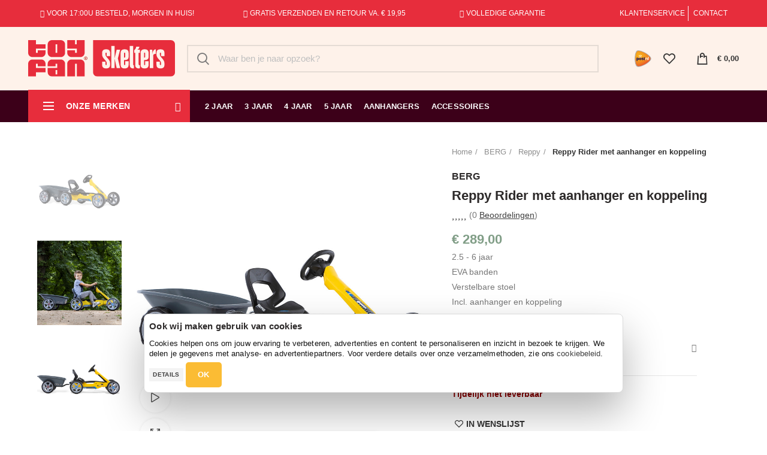

--- FILE ---
content_type: text/html; charset=UTF-8
request_url: https://www.skelter.nl/berg/reppy-rider-met-aanhanger-en-koppeling-p-983290910.html
body_size: 17946
content:
<!DOCTYPE html>
<html lang="nl">
	<head>
    		<meta charset="utf-8">
		<meta name="viewport" content="width=device-width, initial-scale=1.0, maximum-scale=1.0, user-scalable=no">
        <title>BERG Reppy Rider met aanhanger en koppeling | Skelter.nl</title>
        <meta name="description" content="BERG Reppy Rider met aanhanger en koppeling. Bestelt u bij Skelter.nl. Gratis verzenden en gratis retourneren. 1 dag levertijd. Voor 17:00u besteld, morgen in huis!">
                  <meta name="robots" content="index, follow">
                <meta property="og:url" content="https://www.skelter.nl/berg/reppy-rider-met-aanhanger-en-koppeling-p-983290910.html" />
        <meta property="og:title" content="BERG Reppy Rider met aanhanger en koppeling | Skelter.nl" />
        <meta property="og:description" content="BERG Reppy Rider met aanhanger en koppeling. Bestelt u bij Skelter.nl. Gratis verzenden en gratis retourneren. 1 dag levertijd. Voor 17:00u besteld, morgen in huis!" />
        <meta property="og:image" content="https://www.skelter.nl/images_shops/standard/logos/logo_skelternl.original.png"/>
        <link rel="canonical" href="https://www.skelter.nl/berg/reppy-rider-met-aanhanger-en-koppeling-p-983290910.html"/>
        <link rel="icon" type="image/png" href="/favicons/favicon-96x96.png" sizes="96x96" />
        <link rel="icon" type="image/svg+xml" href="/favicons/favicon.svg" />
        <link rel="shortcut icon" href="/favicons/favicon.ico" />
        <link rel="apple-touch-icon" sizes="180x180" href="/favicons/apple-touch-icon.png" />
        <meta name="apple-mobile-web-app-title" content="Toyfan" />
        <link rel="manifest" href="/favicons/site.webmanifest" />
        <!-- Google Tag Manager Adwords -->
                <xlxlxl-pd-ecom-events>
<script>
    window.dataLayer = window.dataLayer || []
    dataLayer.push({ ecommerce: null });  // Clear the previous ecommerce object.
    dataLayer.push({
        event: "view_item",
        ecommerce: {
            currency: "EUR",
            store: "SKELTER.NL", // store name
                            value: 289.00003, // (price * quantity) for all items
                                                items: [
                                            {
                    item_id: "7618", //sku number
                    item_name: "BERG - Reppy Rider incl. aanhanger en koppeling", //name
                    affiliation: "SKELTER.NL", //store name
                    item_brand: "BERG", //brand name
                    item_category: "Reppy", //main category
                    price: 289.00003,
                    quantity: 1
                },
                        ]
        }
    });
</script>
</xlxlxl-pd-ecom-events>        <!-- End Google Tag Manager Adwords -->
        <!-- Google Tag Manager -->
        <script>(function(w,d,s,l,i){w[l]=w[l]||[];w[l].push({'gtm.start':
        new Date().getTime(),event:'gtm.js'});var f=d.getElementsByTagName(s)[0],
        j=d.createElement(s),dl=l!='dataLayer'?'&l='+l:'';j.async=true;j.src=
        'https://www.googletagmanager.com/gtm.js?id='+i+dl;f.parentNode.insertBefore(j,f);
        })(window,document,'script','dataLayer','GTM-PQ23HXF');</script>
        <!-- End Google Tag Manager -->
        <!-- Google Tag Manager NEW-->
        <script>(function(w,d,s,l,i){w[l]=w[l]||[];w[l].push({'gtm.start':
        new Date().getTime(),event:'gtm.js'});var f=d.getElementsByTagName(s)[0],
        j=d.createElement(s),dl=l!='dataLayer'?'&l='+l:'';j.async=true;j.src=
        'https://www.googletagmanager.com/gtm.js?id='+i+dl;f.parentNode.insertBefore(j,f);
        })(window,document,'script','dataLayer','GTM-TMR7D6Z5');</script>
        <!-- End Google Tag Manager NEW -->
        

        <link rel="stylesheet" type="text/css" href="/templates/b/2019/bootstrap.min.css">
		
		<link rel="stylesheet" type="text/css" href="/templates/b/2019/base-rtl.min.css">
		<link rel="stylesheet" type="text/css" href="/templates/b/2019/style-rtl.min.css">
		<link rel="stylesheet" type="text/css" href="/templates/b/2019/style-extras.css">
		<link rel="stylesheet" type="text/css" href="/templates/b/2019/front.bundle.css">
        <link href="https://cdnjs.cloudflare.com/ajax/libs/select2/4.0.7/css/select2.min.css" rel="stylesheet" />
		<link rel="stylesheet" type="text/css" href="/templates/b/2019/xlshop.css?v1.8">
        <script src="https://kit.fontawesome.com/f2f8479be6.js" crossorigin="anonymous"></script>
		<style type="text/css">
			    .woocommerce-breadcrumb a.breadcrumb-last:after {
        content: '' !important;
    }
            .woodmart-buttons .woodmart-add-btn > a:before{
               content:"\f123";
            }

            .whb-top-bar, .header-categories-nav-wrap .menu-opener{
                background-color: #E72D3C!important;
            }
            .whb-header-bottom{
                background-color: #3C0019!important;
                border-color: #3C0019!important;
            }
            .whb-header-bottom.whb-color-dark .navigation-style-default .item-level-0 > a{
                color: white!important;
            }
            .whb-general-header{
                background-color: #FEF2EA!important;
            }
            .bg-burgundy{
                background-color: #3C0019!important;
                color: white!important;
            }.mobile-nav-tabs .mobile-tab-title:after{
                background-color: #3C0019!important;
            }
		</style>
	</head>

	<body class="">
        <!-- Google Tag Manager (noscript) -->
        <noscript><iframe src="https://www.googletagmanager.com/ns.html?id=GTM-PQ23HXF"
        height="0" width="0" style="display:none;visibility:hidden"></iframe></noscript>
        <!-- End Google Tag Manager (noscript) -->
        <!-- Google Tag Manager (noscript) NEW -->
        <noscript><iframe src="https://www.googletagmanager.com/ns.html?id=GTM-TMR7D6Z5"
        height="0" width="0" style="display:none;visibility:hidden"></iframe></noscript>
        <!-- End Google Tag Manager (noscript) NEW -->
		<div class="website-wrapper">
			<header class="whb-header whb-sticky-shadow whb-scroll-slide whb-sticky-clone">
    <div class="whb-main-header">
        <div class="whb-row whb-top-bar whb-not-sticky-row whb-with-bg whb-without-border whb-color-light whb-flex-flex-middle">

            <div class="container-fluid hidden-xs">
                <div class="container">
                    <div class="row top-menu-text">
                        <div class="col-12 col-sm-3 text-center">
                            <i class="fa fa-check"></i>
                            Voor 17:00u besteld, morgen in huis!
                        </div>
                        <div class="col-12 col-sm-4 text-center">
                            <i class="fa fa-check"></i>
                            Gratis verzenden en retour va.  &euro;&nbsp;19,95
                        </div>
                        <div class="col-12 col-sm-2 text-center">
                            <i class="fa fa-check"></i>
                            Volledige garantie
                        </div>
                        <div class="col-12 col-sm-3 text-right" style="position: relative;">
                            <ul class="top-menu text-right">
                                <li class="top-menu-item">
                                    <a href="/Klantenservice">Klantenservice</a>
                                </li>
                                <li class="top-menu-item">
                                    <a href="/contact">Contact</a>
                                </li>
                            </ul>
                        </div>
                    </div>
                </div>
            </div>

            <div class="scrollTo hidden-sm hidden-md hidden-lg" style="width: 100%; height: 50px; line-height: 50px; white-space: nowrap; color: #ffffff !important;">
                <div class="text-center" style="display: inline-block; width: 100%;">
                    <i class="fa fa-check"></i>
                    Gratis verzenden en retour va. &euro;&nbsp;19,95
                </div>

                <div class="text-center" style="display: inline-block; width: 100%;">
                    <i class="fa fa-check"></i>
                    Voor 17:00u besteld, morgen in huis! 
                    <img src="/images_shops/standard/general/logo-3.png" height="28" style="width:28px;margin-left:6px;">
                </div>

                <div class="text-center" style="display: inline-block; width: 100%;">
                    <i class="fa fa-check"></i>
                    Volledige garantie
                </div>
            </div>
        </div>
        <div class="whb-row whb-general-header whb-not-sticky-row whb-without-bg whb-border-fullwidth whb-color-dark whb-flex-flex-middle">
            <div class="container">
                <div class="whb-flex-row whb-general-header-inner">
                    <div class="whb-column whb-col-left whb-visible-lg">
                        <div class="site-logo">
                            <div class="woodmart-logo-wrap"> 
                                <a href="/" class="woodmart-logo woodmart-main-logo" rel="home"> 
                                    <img src="https://www.skelter.nl/images_shops/standard/logos/logo_skelternl.original.svg" alt="Skelter.nl" style="width: 245px;"> 
                                    
                                </a>
                            </div>
                        </div>
                        <div class="whb-space-element " style="width:10px;"></div>
                    </div>
                    <div class="whb-column whb-col-center whb-visible-lg">
                        <div class="woodmart-search-form">
                            <form role="search" method="get" class="searchform search-style-default " action="/zoeken"  data-action="search">
                                <input type="text" class="s" placeholder="Waar ben je naar opzoek?" value="" name="s" autocomplete="off">
                                <button type="submit" class="searchsubmit"> Zoek </button>
                            </form>
                            <div class="search-results-wrapper">
                                <div class="woodmart-scroll">
                                    <div class="woodmart-search-results woodmart-scroll-content">
                                        <div class="autocomplete-suggestions" style="position: absolute; display: none; max-height: 300px; z-index: 9999;"></div>
                                    </div>
                                </div>
                                <div class="woodmart-search-loader"></div>
                            </div>
                        </div>
                    </div>
                    <div class="whb-column whb-col-right whb-visible-lg">
                        <div class="whb-space-element " style="width:60px;"></div>
                        <img src="/images_shops/standard/general/logo-3.png" height="28" style="width:28px;">
                        <div class="whb-space-element " style="width:10px;"></div>
                        <div class="woodmart-wishlist-info-widget whb-wishlist-icon without-product-count" title="My Wishlist">
                            <a href="https://www.skelter.nl/wishlist">
                                <span class="wishlist-info-wrap">
                                    <span class="wishlist-icon" style="false"> </span>
                                    <span class="wishlist-label"> Wishlist </span>
                                </span>
                            </a>
                        </div>
                        <div class="woodmart-shopping-cart woodmart-cart-design-2 woodmart-cart-alt ">
                            <a href="/shopping_cart">
                                <span class="woodmart-cart-wrapper">
                                    <span class="woodmart-cart-icon"> </span>
                                    <span class="woodmart-cart-totals">
                                        <span class="subtotal-divider">/</span>
                                        <span class="woodmart-cart-subtotal">
                                            <span class="woocommerce-Price-amount amount">
                                                <span class="woocommerce-Price-currencySymbol">&euro;</span>&nbsp;0,00
                                            </span>
                                        </span>
                                    </span>
                                </span>
                            </a>
                        </div>
                    </div>
                    <div class="whb-column whb-mobile-left whb-hidden-lg">
                        <div class="woodmart-burger-icon mobile-nav-icon whb-mobile-nav-icon mobile-style-text"> <span class="woodmart-burger"></span> <span class="woodmart-burger-label">Menu</span></div>
                    </div>
                    <div class="whb-column whb-mobile-center whb-hidden-lg">
                        <div class="site-logo">
                            <div class="woodmart-logo-wrap"> 
                                <a href="/" class="woodmart-logo woodmart-main-logo" rel="home"> 
                                    <img src="https://www.skelter.nl/images_shops/standard/logos/logo_skelternl.original.svg" alt="Skelter.nl" style="width: 179px;"> 
                                    
                                </a>
                            </div>
                        </div>
                    </div>
                    <div class="whb-column whb-mobile-right whb-hidden-lg">
                        <div class="woodmart-wishlist-info-widget whb-wishlist-icon without-product-count" title="My Wishlist">
                            <a href="https://www.skelter.nl/wishlist">
                                <span class="wishlist-info-wrap">
                                    <span class="wishlist-icon" style="false"></span>
                                    <span class="wishlist-label"> Wishlist </span>
                                </span>
                            </a>
                        </div>
                        <xl-b-mobile-cart>
<div class="woodmart-shopping-cart woodmart-cart-design-5 woodmart-cart-alt" x="0"> 
    <a href="/shopping_cart"> 
        <span class="woodmart-cart-wrapper "> 
            <span class="woodmart-cart-icon"> </span> 
            <span class="woodmart-cart-totals"> 	
                  
                <span class="subtotal-divider">/</span> 			
                <span class="woodmart-cart-subtotal">
                    <span class="woocommerce-Price-amount amount">
                        <span class="woocommerce-Price-currencySymbol">&euro;</span>
                        &nbsp;0,00
                    </span>
                </span>
            </span>
        </span>
    </a>
</div>
</xl-b-mobile-cart>                    </div>
                </div>
            </div>
        </div>
        <div class="whb-row whb-header-bottom whb-sticky-row whb-without-bg whb-border-fullwidth whb-color-dark whb-flex-flex-middle whb-hidden-mobile">
            <div class="container">
                <div class="whb-flex-row whb-header-bottom-inner">
                    <div class="whb-column whb-col-left whb-visible-lg" style="margin-right: 5px;">
                        <div class="header-categories-nav show-on-hover " role="navigation">
                            <div class="header-categories-nav-wrap">
                                <span class="whb-wjlcubfdmlq3d7jvmt23 menu-opener color-scheme-light">
                                    <span class="woodmart-burger"></span> 
                                    <span class="menu-open-label"> ONZE MERKEN </span> 
                                    <span class="arrow-opener"></span> 
                                </span>
                                <div class="categories-menu-dropdown vertical-navigation woodmart-navigation">
                                    <div class="menu-categories-container">
                                        <ul id="menu-categories" class="menu dropdowns-loaded">
                                                                                                                                                <li class="menu-item menu-item-type-taxonomy menu-item-object-product_cat menu-item-432 item-level-0 menu-item-design-sized menu-mega-dropdown item-event-hover menu-item-has-children">
    
        <a href="/berg-c-1_3.html" class="woodmart-nav-link"> 
   

    <span class="nav-link-text">BERG</span> 

    </a>
    <div class="sub-menu-dropdown color-scheme-dark always-big">
        <div class="container">
            <div class="vc_row wpb_row vc_row-fluid vc_row-o-content-top vc_row-flex">
                
                                                                                                                                        <div class="wpb_column vc_column_container vc_col-sm-3">
                            <div class="vc_column-inner">
                                <div class="wpb_wrapper">
                                    <div class="wpb_single_image wpb_content_element no-margin vc_align_left vc_custom_1502109599466 rtl-cat-right img-1">
                                        <figure class="wpb_wrapper vc_figure">
                                            <div class="vc_single_image-wrapper vc_box_border_grey">   
                                                <a href="/berg-buzzy-c-3_7.html" title="">
                                                    <img class="vc_single_image-img" src="/images/skelter_berg_buzzy_green_24.30.16.00_01.webp" width="118" height="118" alt="Buzzy" title="Buzzy">
                                                </a>
                                            </div>
                                        </figure>
                                    </div>
                                    <ul class="sub-menu mega-menu-list">
                                        <li class="">
                                            <a href="/berg-buzzy-c-3_7.html" title="">
                                                <span class="nav-link-text">Buzzy</span>
                                                <br><small>2 - 4 jaar</small>
                                            </a>
                                        </li>
                                    </ul>
                                </div>
                            </div>
                        </div>
                                                                                                    <div class="wpb_column vc_column_container vc_col-sm-3">
                            <div class="vc_column-inner">
                                <div class="wpb_wrapper">
                                    <div class="wpb_single_image wpb_content_element no-margin vc_align_left vc_custom_1502109599466 rtl-cat-right img-1">
                                        <figure class="wpb_wrapper vc_figure">
                                            <div class="vc_single_image-wrapper vc_box_border_grey">   
                                                <a href="/berg-reppy-c-3_8.html" title="">
                                                    <img class="vc_single_image-img" src="/images/skelter_berg_reppy_bmw_met_aanhanger.webp" width="118" height="118" alt="Reppy" title="Reppy">
                                                </a>
                                            </div>
                                        </figure>
                                    </div>
                                    <ul class="sub-menu mega-menu-list">
                                        <li class="">
                                            <a href="/berg-reppy-c-3_8.html" title="">
                                                <span class="nav-link-text">Reppy</span>
                                                <br><small>3 - 5 jaar</small>
                                            </a>
                                        </li>
                                    </ul>
                                </div>
                            </div>
                        </div>
                                                                                                    <div class="wpb_column vc_column_container vc_col-sm-3">
                            <div class="vc_column-inner">
                                <div class="wpb_wrapper">
                                    <div class="wpb_single_image wpb_content_element no-margin vc_align_left vc_custom_1502109599466 rtl-cat-right img-1">
                                        <figure class="wpb_wrapper vc_figure">
                                            <div class="vc_single_image-wrapper vc_box_border_grey">   
                                                <a href="/berg-buddy-c-3_9.html" title="">
                                                    <img class="vc_single_image-img" src="/images/skelter_berg_buddy_trail_24.20.69.00_01.webp" width="118" height="118" alt="Buddy" title="Buddy">
                                                </a>
                                            </div>
                                        </figure>
                                    </div>
                                    <ul class="sub-menu mega-menu-list">
                                        <li class="">
                                            <a href="/berg-buddy-c-3_9.html" title="">
                                                <span class="nav-link-text">Buddy</span>
                                                <br><small>3 - 8 jaar</small>
                                            </a>
                                        </li>
                                    </ul>
                                </div>
                            </div>
                        </div>
                                                                                                    <div class="wpb_column vc_column_container vc_col-sm-3">
                            <div class="vc_column-inner">
                                <div class="wpb_wrapper">
                                    <div class="wpb_single_image wpb_content_element no-margin vc_align_left vc_custom_1502109599466 rtl-cat-right img-1">
                                        <figure class="wpb_wrapper vc_figure">
                                            <div class="vc_single_image-wrapper vc_box_border_grey">   
                                                <a href="/berg-choppy-c-3_22.html" title="">
                                                    <img class="vc_single_image-img" src="/images/skelter_berg_choppy_neo_24.15.01.01_01.webp" width="118" height="118" alt="Choppy" title="Choppy">
                                                </a>
                                            </div>
                                        </figure>
                                    </div>
                                    <ul class="sub-menu mega-menu-list">
                                        <li class="">
                                            <a href="/berg-choppy-c-3_22.html" title="">
                                                <span class="nav-link-text">Choppy</span>
                                                <br><small>3 - 8 jaar</small>
                                            </a>
                                        </li>
                                    </ul>
                                </div>
                            </div>
                        </div>
                                                                                                    <div class="wpb_column vc_column_container vc_col-sm-3">
                            <div class="vc_column-inner">
                                <div class="wpb_wrapper">
                                    <div class="wpb_single_image wpb_content_element no-margin vc_align_left vc_custom_1502109599466 rtl-cat-right img-1">
                                        <figure class="wpb_wrapper vc_figure">
                                            <div class="vc_single_image-wrapper vc_box_border_grey">   
                                                <a href="/berg-rally-c-3_10.html" title="">
                                                    <img class="vc_single_image-img" src="/images/skelter_berg_rally_drt_black_3_gears_24.41.04.00_01.webp" width="118" height="118" alt="Rally" title="Rally">
                                                </a>
                                            </div>
                                        </figure>
                                    </div>
                                    <ul class="sub-menu mega-menu-list">
                                        <li class="">
                                            <a href="/berg-rally-c-3_10.html" title="">
                                                <span class="nav-link-text">Rally</span>
                                                <br><small>4 - 12 jaar</small>
                                            </a>
                                        </li>
                                    </ul>
                                </div>
                            </div>
                        </div>
                                                                                                    <div class="wpb_column vc_column_container vc_col-sm-3">
                            <div class="vc_column-inner">
                                <div class="wpb_wrapper">
                                    <div class="wpb_single_image wpb_content_element no-margin vc_align_left vc_custom_1502109599466 rtl-cat-right img-1">
                                        <figure class="wpb_wrapper vc_figure">
                                            <div class="vc_single_image-wrapper vc_box_border_grey">   
                                                <a href="/berg-grote-skelters-c-3_11.html" title="">
                                                    <img class="vc_single_image-img" src="/images/skelter-berg-race-gts-bfr-02.webp" width="118" height="118" alt="Grote skelters" title="Grote skelters">
                                                </a>
                                            </div>
                                        </figure>
                                    </div>
                                    <ul class="sub-menu mega-menu-list">
                                        <li class="">
                                            <a href="/berg-grote-skelters-c-3_11.html" title="">
                                                <span class="nav-link-text">Grote skelters</span>
                                                <br><small>Vanaf 5 jaar</small>
                                            </a>
                                        </li>
                                    </ul>
                                </div>
                            </div>
                        </div>
                                     
                
            </div>
            <div class="vc_row wpb_row vc_row-fluid vc_custom_1502091375381 vc_row-has-fill">
                <div class="wpb_column rtl-toys-column vc_column_container vc_col-sm-3">
                    <div class="vc_column-inner vc_custom_1501506757584">
                        <div class="wpb_wrapper">
                            <div class="wpb_text_column wpb_content_element vc_custom_1491892802508 has-border">
                                <div class="wpb_wrapper">
                                    <h6 style="text-transform: uppercase; margin-bottom: 5px; font-size: 14px;"><strong><i class="fa fa-home" style="margin-right: 7px;"></i>Morgen in huis</strong></h6>
                                    <p><small>Eigen magazijn</small></p>
                                </div>
                            </div>
                        </div>
                    </div>
                </div>

                <div class="wpb_column rtl-toys-column vc_column_container vc_col-sm-3">
                    <div class="vc_column-inner vc_custom_1501506537503">
                        <div class="wpb_wrapper">
                            <div class="wpb_text_column wpb_content_element vc_custom_1491892716385 has-border">
                                <div class="wpb_wrapper">
                                    <h6 style="text-transform: uppercase; margin-bottom: 5px; font-size: 14px;"><strong><i class="fa fa-shopping-bag" style="margin-right: 7px;"></i>Gratis verzending</strong></h6>
                                    <p><small>Vanaf &euro; 19,95</small></p>
                                </div>
                            </div>
                        </div>
                    </div>
                </div>

                <div class="wpb_column rtl-toys-column vc_column_container vc_col-sm-3">
                    <div class="vc_column-inner vc_custom_1501506740069">
                        <div class="wpb_wrapper">
                            <div class="wpb_text_column wpb_content_element vc_custom_1491892860819 has-border">
                                <div class="wpb_wrapper">
                                    <h6 style="text-transform: uppercase; margin-bottom: 5px; font-size: 14px;"><strong><i class="fa fa-truck" style="margin-right: 7px;"></i>Gratis retour</strong></h6>
                                    <p><small>Via PostNL</small></p>
                                </div>
                            </div>
                        </div>
                    </div>
                </div>
            
                <div class="wpb_column rtl-no-right-border vc_column_container vc_col-sm-3">
                    <div class="vc_column-inner vc_custom_1501507120680">
                        <div class="wpb_wrapper">
                            <div class="wpb_text_column wpb_content_element vc_custom_1501507042598 has-border">
                                <div class="wpb_wrapper">
                                    <h6 style="text-transform: uppercase; margin-bottom: 5px; font-size: 14px;"><strong><i class="fa fa-info-circle" style="margin-right: 7px;"></i>100 dagen in zicht</strong></h6>
                                    <p><small>Makkelijk &amp; Eenvoudig</small></p>
                                </div>
                            </div>
                        </div>
                    </div>
                </div>
            </div>
        </div>
    </div>
    <style type="text/css">.menu-item-432.menu-item-design-sized>.sub-menu-dropdown{min-height:10px;width:825px}</style>
</li>
                                                                                                                                                                                                <li class="menu-item menu-item-type-taxonomy menu-item-object-product_cat menu-item-432 item-level-0 menu-item-design-sized menu-mega-dropdown item-event-hover menu-item-has-children">
    
        <a href="/kettler-c-1_24.html" class="woodmart-nav-link"> 
   

    <span class="nav-link-text">Kettler</span> 

    </a>
    <div class="sub-menu-dropdown color-scheme-dark always-big">
        <div class="container">
            <div class="vc_row wpb_row vc_row-fluid vc_row-o-content-top vc_row-flex">
                
                                                                                <div class="wpb_column vc_column_container vc_col-sm-3">
                            <div class="vc_column-inner">
                                <div class="wpb_wrapper">
                                    <div class="wpb_single_image wpb_content_element no-margin vc_align_left vc_custom_1502109599466 rtl-cat-right img-1">
                                        <figure class="wpb_wrapper vc_figure">
                                            <div class="vc_single_image-wrapper vc_box_border_grey">   
                                                <a href="/kettler-kettcar-retro-c-24_25.html" title="">
                                                    <img class="vc_single_image-img" src="/images/skelter_kettler_kettcar_retro_blauw_01.webp" width="118" height="118" alt="Kettcar retro" title="Kettcar retro">
                                                </a>
                                            </div>
                                        </figure>
                                    </div>
                                    <ul class="sub-menu mega-menu-list">
                                        <li class="">
                                            <a href="/kettler-kettcar-retro-c-24_25.html" title="">
                                                <span class="nav-link-text">Kettcar retro</span>
                                                <br><small></small>
                                            </a>
                                        </li>
                                    </ul>
                                </div>
                            </div>
                        </div>
                                     
                
            </div>
            <div class="vc_row wpb_row vc_row-fluid vc_custom_1502091375381 vc_row-has-fill">
                <div class="wpb_column rtl-toys-column vc_column_container vc_col-sm-3">
                    <div class="vc_column-inner vc_custom_1501506757584">
                        <div class="wpb_wrapper">
                            <div class="wpb_text_column wpb_content_element vc_custom_1491892802508 has-border">
                                <div class="wpb_wrapper">
                                    <h6 style="text-transform: uppercase; margin-bottom: 5px; font-size: 14px;"><strong><i class="fa fa-home" style="margin-right: 7px;"></i>Morgen in huis</strong></h6>
                                    <p><small>Eigen magazijn</small></p>
                                </div>
                            </div>
                        </div>
                    </div>
                </div>

                <div class="wpb_column rtl-toys-column vc_column_container vc_col-sm-3">
                    <div class="vc_column-inner vc_custom_1501506537503">
                        <div class="wpb_wrapper">
                            <div class="wpb_text_column wpb_content_element vc_custom_1491892716385 has-border">
                                <div class="wpb_wrapper">
                                    <h6 style="text-transform: uppercase; margin-bottom: 5px; font-size: 14px;"><strong><i class="fa fa-shopping-bag" style="margin-right: 7px;"></i>Gratis verzending</strong></h6>
                                    <p><small>Vanaf &euro; 19,95</small></p>
                                </div>
                            </div>
                        </div>
                    </div>
                </div>

                <div class="wpb_column rtl-toys-column vc_column_container vc_col-sm-3">
                    <div class="vc_column-inner vc_custom_1501506740069">
                        <div class="wpb_wrapper">
                            <div class="wpb_text_column wpb_content_element vc_custom_1491892860819 has-border">
                                <div class="wpb_wrapper">
                                    <h6 style="text-transform: uppercase; margin-bottom: 5px; font-size: 14px;"><strong><i class="fa fa-truck" style="margin-right: 7px;"></i>Gratis retour</strong></h6>
                                    <p><small>Via PostNL</small></p>
                                </div>
                            </div>
                        </div>
                    </div>
                </div>
            
                <div class="wpb_column rtl-no-right-border vc_column_container vc_col-sm-3">
                    <div class="vc_column-inner vc_custom_1501507120680">
                        <div class="wpb_wrapper">
                            <div class="wpb_text_column wpb_content_element vc_custom_1501507042598 has-border">
                                <div class="wpb_wrapper">
                                    <h6 style="text-transform: uppercase; margin-bottom: 5px; font-size: 14px;"><strong><i class="fa fa-info-circle" style="margin-right: 7px;"></i>100 dagen in zicht</strong></h6>
                                    <p><small>Makkelijk &amp; Eenvoudig</small></p>
                                </div>
                            </div>
                        </div>
                    </div>
                </div>
            </div>
        </div>
    </div>
    <style type="text/css">.menu-item-432.menu-item-design-sized>.sub-menu-dropdown{min-height:10px;width:825px}</style>
</li>
                                                                                              
                                        </ul>
                                    </div>
                                </div>
                            </div>
                        </div>
                    </div>
                    <div class="whb-column whb-col-center whb-visible-lg">
                        <div class="whb-navigation whb-primary-menu main-nav site-navigation woodmart-navigation menu-left navigation-style-default" role="navigation">
                            <div class="menu-main-navigation-container">
                                <ul id="menu-main-navigation" class="menu dropdowns-loaded">
                                                                        
                                                                            <li id="menu-item-2" class="menu-item menu-item-type-custom menu-item-object-custom menu-item-783 item-level-0 menu-item-design-default menu-simple-dropdown item-event-hover">
                                            <a href="/skelter-2-jaar" onclick="_gaq.push(['_trackEvent', 'Hoofdmenu - 2 jaar', 'Click', '/skelter-2-jaar']);" target='_self'>
                                                <span class="nav-link-text">2 jaar</span>
                                            </a>
                                        </li>
                                                                                                                    <li id="menu-item-3" class="menu-item menu-item-type-custom menu-item-object-custom menu-item-783 item-level-0 menu-item-design-default menu-simple-dropdown item-event-hover">
                                            <a href="/skelter-3-jaar" onclick="_gaq.push(['_trackEvent', 'Hoofdmenu - 3 jaar', 'Click', '/skelter-3-jaar']);" target='_self'>
                                                <span class="nav-link-text">3 jaar</span>
                                            </a>
                                        </li>
                                                                                                                    <li id="menu-item-4" class="menu-item menu-item-type-custom menu-item-object-custom menu-item-783 item-level-0 menu-item-design-default menu-simple-dropdown item-event-hover">
                                            <a href="/skelter-4-jaar" onclick="_gaq.push(['_trackEvent', 'Hoofdmenu - 4 jaar', 'Click', '/skelter-4-jaar']);" target='_self'>
                                                <span class="nav-link-text">4 jaar</span>
                                            </a>
                                        </li>
                                                                                                                    <li id="menu-item-5" class="menu-item menu-item-type-custom menu-item-object-custom menu-item-783 item-level-0 menu-item-design-default menu-simple-dropdown item-event-hover">
                                            <a href="/skelter-5-jaar" onclick="_gaq.push(['_trackEvent', 'Hoofdmenu - 5 jaar', 'Click', '/skelter-5-jaar']);" target='_self'>
                                                <span class="nav-link-text">5 jaar</span>
                                            </a>
                                        </li>
                                                                                                                    <li id="menu-item-6" class="menu-item menu-item-type-custom menu-item-object-custom menu-item-783 item-level-0 menu-item-design-default menu-simple-dropdown item-event-hover">
                                            <a href="/skelter-aanhanger" onclick="_gaq.push(['_trackEvent', 'Hoofdmenu - Aanhangers', 'Click', '/skelter-aanhanger']);" target='_self'>
                                                <span class="nav-link-text">Aanhangers</span>
                                            </a>
                                        </li>
                                                                                                                    <li id="menu-item-7" class="menu-item menu-item-type-custom menu-item-object-custom menu-item-783 item-level-0 menu-item-design-default menu-simple-dropdown item-event-hover">
                                            <a href="/skelter-accessoires" onclick="_gaq.push(['_trackEvent', 'Hoofdmenu - Accessoires', 'Click', '/skelter-accessoires']);" target='_self'>
                                                <span class="nav-link-text">Accessoires</span>
                                            </a>
                                        </li>
                                                                             
                                   
                                </ul>
                            </div>
                        </div>
                    </div>
                    <div class="whb-column whb-col-mobile whb-hidden-lg whb-empty-column"></div>
                </div>
            </div>
        </div>
    </div>
    <style type="text/css">.whb-top-bar{background-color:#819E87;border-top-style:solid;border-bottom-style:solid;border-left-style:solid;border-right-style:solid}</style>
    <style type="text/css">.whb-general-header{border-color:rgba(232,232,232,1);border-bottom-width:1px;border-bottom-style:solid}</style>
    <style type="text/css">.whb-wjlcubfdmlq3d7jvmt23{border-top-style:solid;border-bottom-style:solid;border-left-style:solid;border-right-style:solid}</style>
    <style type="text/css">.whb-header-bottom{border-color:rgba(232,232,232,1);border-bottom-width:1px;border-bottom-style:solid}</style>
</header>

<div class="woodmart-close-side"></div>
<div class="mobile-nav slide-from-left ">
    <div class="woodmart-search-form">
        <form role="search" method="get" class="searchform search-style-default " action="/zoeken"  data-action="search">
                                <input type="text" class="s" placeholder="Waar ben je naar opzoek?" value="" name="s" autocomplete="off">
                                <button type="submit" class="searchsubmit"> Zoek </button>
                            </form>
        <div class="search-results-wrapper">
            <div class="woodmart-scroll">
                <div class="woodmart-search-results woodmart-scroll-content">
                    <div class="autocomplete-suggestions"
                         style="position: absolute; display: none; max-height: 300px; z-index: 9999;"></div>
                </div>
            </div>
            <div class="woodmart-search-loader"></div>
        </div>
    </div>
    <div class="mobile-nav-tabs">
        <ul>
            <li class="mobile-tab-title mobile-pages-title" data-menu="pages"><span>Menu</span></li>
            <li class="mobile-tab-title mobile-categories-title active" data-menu="categories"><span>ONZE MERKEN</span>
            </li>
        </ul>
    </div>
    <div class="mobile-menu-tab mobile-categories-menu active">
        <div class="menu-mobile-categories-container">
            <ul id="menu-mobile-categories" class="site-mobile-menu">
                
                                    <li class="menu-item menu-item-type-custom menu-item-object-custom menu-item-home menu-item-has-children item-level-0">
                    <a href="/berg-c-1_3.html" class="woodmart-nav-link">
                                                                            <img src="/images/skelters-berg-rally-jeep-adventure-6.jpg" style="height:38px;margin-right:10px;">
                                                <span class="nav-link-text">BERG</span>
                    </a>
                    
                                        <div class="sub-menu-dropdown color-scheme-dark">
                        <div class="container">
                            <ul class="sub-menu color-scheme-dark">
                                                                                                                                    <li class="menu-item menu-item-type-custom menu-item-object-custom menu-item-home item-level-1">
                                        <a href="/berg-go2-c-3_6.html" title="">
                                            <img src="/images/skelter_berg_go2_mint_1.jpg" style="height:38px;margin-right:10px;">
                                            <span class="nav-link-text">GO2</span>
                                        </a>
                                    </li>
                                                                                                                                                                    <li class="menu-item menu-item-type-custom menu-item-object-custom menu-item-home item-level-1">
                                        <a href="/berg-buzzy-c-3_7.html" title="">
                                            <img src="/images/skelter_berg_buzzy_bloom.jpg" style="height:38px;margin-right:10px;">
                                            <span class="nav-link-text">Buzzy</span>
                                        </a>
                                    </li>
                                                                                                                                                                    <li class="menu-item menu-item-type-custom menu-item-object-custom menu-item-home item-level-1">
                                        <a href="/berg-reppy-c-3_8.html" title="">
                                            <img src="/images/skelters_berg_reppy_racer_6.jpg" style="height:38px;margin-right:10px;">
                                            <span class="nav-link-text">Reppy</span>
                                        </a>
                                    </li>
                                                                                                                                                                    <li class="menu-item menu-item-type-custom menu-item-object-custom menu-item-home item-level-1">
                                        <a href="/berg-buddy-c-3_9.html" title="">
                                            <img src="/images/skelter_buzzy_bmw_street_racer_2023_1.webp" style="height:38px;margin-right:10px;">
                                            <span class="nav-link-text">Buddy</span>
                                        </a>
                                    </li>
                                                                                                                                                                    <li class="menu-item menu-item-type-custom menu-item-object-custom menu-item-home item-level-1">
                                        <a href="/berg-choppy-c-3_22.html" title="">
                                            <img src="/images/skelter_berg_choppy_24.15.00.00.jpg" style="height:38px;margin-right:10px;">
                                            <span class="nav-link-text">Choppy</span>
                                        </a>
                                    </li>
                                                                                                                                                                    <li class="menu-item menu-item-type-custom menu-item-object-custom menu-item-home item-level-1">
                                        <a href="/berg-rally-c-3_10.html" title="">
                                            <img src="/images/skelter_berg_jeep_adventure_groen_244010.jpg" style="height:38px;margin-right:10px;">
                                            <span class="nav-link-text">Rally</span>
                                        </a>
                                    </li>
                                                                                                                                                                    <li class="menu-item menu-item-type-custom menu-item-object-custom menu-item-home item-level-1">
                                        <a href="/berg-grote-skelters-c-3_11.html" title="">
                                            <img src="/images/skelter_berg_basic_blue_07100600.jpg" style="height:38px;margin-right:10px;">
                                            <span class="nav-link-text">Grote skelters</span>
                                        </a>
                                    </li>
                                                                                            </ul>
                        </div>
                    </div>
                                    </li>
                                    <li class="menu-item menu-item-type-custom menu-item-object-custom menu-item-home menu-item-has-children item-level-0">
                    <a href="/kettler-c-1_24.html" class="woodmart-nav-link">
                                                                            <img src="/images/skelter_kettler_kettcar_retro_rood_01.webp" style="height:38px;margin-right:10px;">
                                                <span class="nav-link-text">Kettler</span>
                    </a>
                    
                                        <div class="sub-menu-dropdown color-scheme-dark">
                        <div class="container">
                            <ul class="sub-menu color-scheme-dark">
                                                                                                                                    <li class="menu-item menu-item-type-custom menu-item-object-custom menu-item-home item-level-1">
                                        <a href="/kettler-kettcar-retro-c-24_25.html" title="">
                                            <img src="/images/skelter_kettler_kettcar_retro_rood_01.webp" style="height:38px;margin-right:10px;">
                                            <span class="nav-link-text">Kettcar retro</span>
                                        </a>
                                    </li>
                                                                                            </ul>
                        </div>
                    </div>
                                    </li>
                 
               
            </ul>
        </div>
    </div>
    <div class="mobile-menu-tab mobile-pages-menu">
        <div class="menu-mobile-menu-container">
            <ul id="menu-mobile-menu" class="site-mobile-menu">
                
                <li id="menu-item-6747" class="menu-item menu-item-type-post_type menu-item-object-page current_page_parent menu-item-6747 item-level-0">
                    <a href="/" class="woodmart-nav-link">
                        <span class="nav-link-text">Home</span>
                    </a>
                </li>

                
                                <li class="menu-item menu-item-type-post_type menu-item-object-page current_page_parent menu-item-6747 item-level-0">
                    <a href="/skelter-2-jaar" onclick="_gaq.push(['_trackEvent', 'Hoofdmenu - 2 jaar', 'Click', '/skelter-2-jaar']);" target='_self'>
                        <span class="nav-link-text">2 jaar</span>
                    </a>
                </li>
                                <li class="menu-item menu-item-type-post_type menu-item-object-page current_page_parent menu-item-6747 item-level-0">
                    <a href="/skelter-3-jaar" onclick="_gaq.push(['_trackEvent', 'Hoofdmenu - 3 jaar', 'Click', '/skelter-3-jaar']);" target='_self'>
                        <span class="nav-link-text">3 jaar</span>
                    </a>
                </li>
                                <li class="menu-item menu-item-type-post_type menu-item-object-page current_page_parent menu-item-6747 item-level-0">
                    <a href="/skelter-4-jaar" onclick="_gaq.push(['_trackEvent', 'Hoofdmenu - 4 jaar', 'Click', '/skelter-4-jaar']);" target='_self'>
                        <span class="nav-link-text">4 jaar</span>
                    </a>
                </li>
                                <li class="menu-item menu-item-type-post_type menu-item-object-page current_page_parent menu-item-6747 item-level-0">
                    <a href="/skelter-5-jaar" onclick="_gaq.push(['_trackEvent', 'Hoofdmenu - 5 jaar', 'Click', '/skelter-5-jaar']);" target='_self'>
                        <span class="nav-link-text">5 jaar</span>
                    </a>
                </li>
                                <li class="menu-item menu-item-type-post_type menu-item-object-page current_page_parent menu-item-6747 item-level-0">
                    <a href="/skelter-aanhanger" onclick="_gaq.push(['_trackEvent', 'Hoofdmenu - Aanhangers', 'Click', '/skelter-aanhanger']);" target='_self'>
                        <span class="nav-link-text">Aanhangers</span>
                    </a>
                </li>
                                <li class="menu-item menu-item-type-post_type menu-item-object-page current_page_parent menu-item-6747 item-level-0">
                    <a href="/skelter-accessoires" onclick="_gaq.push(['_trackEvent', 'Hoofdmenu - Accessoires', 'Click', '/skelter-accessoires']);" target='_self'>
                        <span class="nav-link-text">Accessoires</span>
                    </a>
                </li>
                 
               

                <li class="menu-item item-level-0 menu-item-wishlist">
                    <a href="/wishlist" class="woodmart-nav-link" style="false"> 
                        <span class="nav-link-text">
                            Wishlist
                        </span> 
                    </a>
                </li>
                <li class="menu-item item-level-0">
                    <a href="/vragen" class="woodmart-nav-link"> 
                        <span class="nav-link-text">
                            Klantenservice
                        </span> 
                    </a>
                </li>
                <li class="menu-item item-level-0">
                    <a href="/contact" class="woodmart-nav-link"> 
                        <span class="nav-link-text">
                            Contact
                        </span> 
                    </a>
                </li>
                
                
            </ul>
        </div>
    </div>
</div><div class="whb-sticky-header whb-clone whb-main-header">
    <div class="whb-row whb-general-header whb-not-sticky-row whb-without-bg whb-border-fullwidth whb-color-dark whb-flex-flex-middle">
        <div class="container">
            <div class="whb-flex-row whb-general-header-inner">
                <div class="whb-column whb-col-left whb-visible-lg">
                    <div class="site-logo">
                        <div class="woodmart-logo-wrap"> 
                            <a href="/" class="woodmart-logo woodmart-main-logo" rel="home"> 
                                <img src="https://www.skelter.nl/images_shops/standard/logos/logo_skelternl.original.svg" alt="Skelter.nl" style="width: 245px;"> 
                                
                            </a>
                        </div>
                    </div>
                </div>
                <div class="whb-column whb-col-center whb-visible-lg">
                    <div class="whb-navigation whb-primary-menu main-nav site-navigation woodmart-navigation menu-left navigation-style-default" role="navigation">
                        <div class="menu-main-navigation-container">
                            <ul id="menu-main-navigation" class="menu dropdowns-loaded">
                                                                       
                            </ul>
                        </div>
                    </div>
                </div>
                <div class="whb-column whb-col-right whb-visible-lg">
                    <div class="woodmart-wishlist-info-widget whb-wishlist-icon without-product-count" title="My Wishlist"> 
                        <a href="https://www.skelter.nl/wishlist"> 
                            <span class="wishlist-info-wrap"> 
                                <span class="wishlist-icon" style="false"> </span> 
                                <span class="wishlist-label"> Wishlist </span> 
                            </span> 
                        </a>
                    </div>
                    
                    <div class="woodmart-shopping-cart woodmart-cart-design-2 woodmart-cart-alt ">
                        <a href="/shopping_cart">
                            <span class="woodmart-cart-wrapper">
                                <span class="woodmart-cart-icon"> </span>
                                <span class="woodmart-cart-totals">
                                    <span class="subtotal-divider">/</span>
                                    <span class="woodmart-cart-subtotal">
                                        <span class="woocommerce-Price-amount amount">
                                            <span class="woocommerce-Price-currencySymbol">&euro;</span>&nbsp;0,00
                                        </span>
                                    </span>
                                </span>
                            </span>
                        </a>
                    </div>
                </div>
                <div class="whb-column whb-mobile-left whb-hidden-lg">
                    <div class="woodmart-burger-icon mobile-nav-icon whb-mobile-nav-icon mobile-style-text"> <span class="woodmart-burger"></span> <span class="woodmart-burger-label">Menu</span></div>
                </div>
                <div class="whb-column whb-mobile-center whb-hidden-lg">
                    <div class="site-logo">
                        <div class="woodmart-logo-wrap"> 
                            <a href="/" class="woodmart-logo woodmart-main-logo" rel="home"> 
                                <img src="https://www.skelter.nl/images_shops/standard/logos/logo_skelternl.original.svg" alt="Skelter.nl" style="width: 179px;"> 
                                
                            </a>
                        </div>
                    </div>
                </div>
                <div class="whb-column whb-mobile-right whb-hidden-lg">
                    <div class="woodmart-wishlist-info-widget whb-wishlist-icon without-product-count" title="My Wishlist">
                        <a href="https://www.skelter.nl/wishlist">
                                <span class="wishlist-info-wrap">
                                    <span class="wishlist-icon" style="false"> </span>
                            <span class="wishlist-label"> TRANS_B_WISHLIST_NL </span>
                            </span>
                        </a>
                    </div>

                    <div class="woodmart-shopping-cart woodmart-cart-design-5 woodmart-cart-alt"> 
                        <a href="/shopping_cart"> 
                            <span class="woodmart-cart-wrapper "> 
                                <span class="woodmart-cart-icon"> </span> 
                                <span class="woodmart-cart-totals">
                                                                        <span class="subtotal-divider">/</span>
                                    <span class="woodmart-cart-subtotal">
                                        <span class="woocommerce-Price-amount amount">
                                            <span class="woocommerce-Price-currencySymbol">&euro;</span>
                                            0,00
                                        </span>
                                    </span>
                                </span> 
                            </span> 
                        </a>
                    </div>
                </div>
            </div>
        </div>
    </div>
</div>			<div class="main-page-wrapper" >
				    <div class="container-fluid">
        <div class="row content-layout-wrapper align-items-start">
            <div class="site-content shop-content-area col-12 breadcrumbs-location-summary content-with-products">
                <div class="">
                    <div class="single-product-page single-product-content product-design-default tabs-location-standard tabs-type-tabs meta-location-add_to_cart reviews-location-tabs product-no-bg post-3603 product type-product status-publish has-post-thumbnail product_cat-lighting first instock shipping-taxable purchasable product-type-variable has-default-attributes">
                        <div class="container">
                            <div class="row product-image-summary-wrap">
                                
                                    <div class="col-lg-7 col-12 col-md-6 product-images">
                                        <div class="product-images-inner">
                                            <div class="woocommerce-product-gallery woocommerce-product-gallery--with-images woocommerce-product-gallery--with-images woocommerce-product-gallery--columns-4 images images row align-items-start thumbs-position-left image-action-zoom">
                                                <div class="col-lg-9 order-lg-last">
                                                                                                        <figure class="woocommerce-product-gallery__wrapper">
                                                                                                                    
                                                                
                                                                    <figure data-thumb="/images/skelters-berg-reppy-rider-aanhanger-1.jpg" class="woocommerce-product-gallery__image">
                                                                        <a href="/images/skelters-berg-reppy-rider-aanhanger-1.jpg">
                                                                            <img src="/images/skelters-berg-reppy-rider-aanhanger-1.jpg" alt="BERG Reppy Rider incl. aanhanger en koppeling" title="BERG Reppy Rider incl. aanhanger en koppeling" data-caption="" data-src="/images/skelters-berg-reppy-rider-aanhanger-1.jpg">
                                                                        </a>
                                                                        
                                                                        <div class="btn-trans">BERG Reppy Rider incl. aanhanger en koppeling</div>
                                                                    </figure>
                                                                
                                                            
                                                                                                                    
                                                                
                                                                    <figure data-thumb="/images/skelters-berg-reppy-rider-aanhanger-4.jpg" class="woocommerce-product-gallery__image">
                                                                        <a href="/images/skelters-berg-reppy-rider-aanhanger-4.jpg">
                                                                            <img src="/images/skelters-berg-reppy-rider-aanhanger-4.jpg" alt="2,5-6 jaar of lichaamslengte 95-125 cm" title="2,5-6 jaar of lichaamslengte 95-125 cm" data-caption="" data-src="/images/skelters-berg-reppy-rider-aanhanger-4.jpg">
                                                                        </a>
                                                                        
                                                                        <div class="btn-trans">2,5-6 jaar of lichaamslengte 95-125 cm</div>
                                                                    </figure>
                                                                
                                                            
                                                                                                                    
                                                                
                                                                    <figure data-thumb="/images/skelters-berg-reppy-rider-aanhanger-2.jpg" class="woocommerce-product-gallery__image">
                                                                        <a href="/images/skelters-berg-reppy-rider-aanhanger-2.jpg">
                                                                            <img src="/images/skelters-berg-reppy-rider-aanhanger-2.jpg" alt="Incl. aanhanger en koppeling" title="Incl. aanhanger en koppeling" data-caption="" data-src="/images/skelters-berg-reppy-rider-aanhanger-2.jpg">
                                                                        </a>
                                                                        
                                                                        <div class="btn-trans">Incl. aanhanger en koppeling</div>
                                                                    </figure>
                                                                
                                                            
                                                                                                            </figure>
                                                    <div class="product-additional-galleries">
                                                                                                                    <div class="product-video-button" >
                                                                <a href="https://www.youtube.com/watch?v=LaLLSi0svgE">
                                                                    <span>Bekijk productvideo</span>
                                                                </a>
                                                            </div>
                                                                                                                <div class="woodmart-show-product-gallery-wrap">
                                                            <a href="#" data-action="enlarge-current-image">
                                                                <span>Afbeelding vergroten</span>
                                                            </a>
                                                        </div>
                                                    </div>
                                                </div>
                                                <div class="col-lg-3 order-lg-first">
                                                    <div class="thumbnails"></div>
                                                </div>
                                            </div>
                                        </div>
                                        <div class="row mt-4">
                    <div class="col-12 poduct-tabs-inner">
                        <div class="woocommerce-tabs wc-tabs-wrapper tabs-layout-accordion" style="border-top: 2px solid rgba(129,129,129,.2);">
                            <ul class="tabs wc-tabs">
                                <li class="description_tab active"> <a href="#tab-information">TRANS_B_PRODUCT_INFORMATION</a></li>
                                                                                                            <li class="description_tab active"> <a href="#tab-description">Accessoires</a></li>
                                                                                                    <li class="additional_information_tab"> <a href="#tab-additional_information">Productkenmerken</a></li>
                                <li class="reviews_tab">
                                    <a href="#tab-reviews">
                                        Beoordelingen (0)
                                    </a>
                                </li>
                            </ul>
                            <div class="woodmart-tab-wrapper hidden visible-xs-block visible-sm-block">
                                <a href="#tab-information" class="woodmart-accordion-title tab-title-description active">Productinformatie</a>
                                <div class="woocommerce-Tabs-panel woocommerce-Tabes-panel--description panel entry-content wc-tab" id="tab-information" style="display: block;">
                                    <div class="summary-inner">
                                        <div class="single-breadcrumbs-wrapper">
                                            <div class="single-breadcrumbs">
                                                
                                                <div class="woodmart-products-nav">
                                                </div>
                                            </div>
                                        </div>
                                        <div class="woodmart-product-brands">
                                            <div class="woodmart-product-brand">
                                                <h5 class="widget-title" style="margin-bottom:6px;">
                                                                                                            <a href="/berg-c-3.html" class="breadcrumb-link">BERG</a>
                                                                                                        </h5>
                                            </div>
                                        </div>
                                        <h1 itemprop="name" class="product_title entry-title"  style="margin-bottom:6px;">Reppy Rider met aanhanger en koppeling</h1>

                                        <p>
                                            <i class="far fa-star" aria-hidden="true" style="color:#444;"></i><i class="far fa-star" aria-hidden="true" style="color:#444;"></i><i class="far fa-star" aria-hidden="true" style="color:#444;"></i><i class="far fa-star" aria-hidden="true" style="color:#444;"></i><i class="far fa-star" aria-hidden="true" style="color:#444;"></i>
                                            <span>(0  <a href="#" data-action="reviews" style="text-decoration:underline;">Beoordelingen</a>)</span>
                                        </p>

                                        <div class="hidden visible-md-block">
                                            
                                        </div>
                                        <div class="woocommerce-product-details__short-description"><br>
                                                                                                                                                2.5 - 6 jaar
                                                                                                                                                    <p>EVA banden<br />
Verstelbare stoel<br />
Incl. aanhanger en koppeling</p>
                                                                                                                                    </div>
                                        <form action="https://www.skelter.nl/cart/add" method="post">
                                                                                            <table class="variations" cellspacing="0">
                                                    <tbody>
                                                    <tr>
                                                                                                                <td class="value with-swatches">
                                                            <div class="swatches-select side-scroll variations" data-id="pa_color">
                                                                                                                                                                                                        <div class="xl-swatch woodmart-swatch colored-swatch woodmart-tooltip swatch-size-default swatch-enabled scroll-element" style="display: inline-block; background: url('/images/skelter_berg_reppy_rebel_met_aanhanger.webp') no-repeat center center / contain;" data-href="https://www.skelter.nl/berg/reppy-rebel-incl-aanhanger-en-koppeling-p-2098740051.html">
                                                                        Reppy Rebel met aanhanger en koppeling
                                                                    </div>
                                                                                                                                                                                                        <div class="xl-swatch woodmart-swatch colored-swatch woodmart-tooltip swatch-size-default swatch-enabled scroll-element" style="display: inline-block; background: url('/images/skelter_berg_reppy_bmw_met_aanhanger.webp') no-repeat center center / contain;" data-href="https://www.skelter.nl/berg/reppy-bmw-incl-aanhanger-en-koppeling-p-607402511.html">
                                                                        Reppy BMW incl. aanhanger en koppeling
                                                                    </div>
                                                                                                                                                                                                        <div class="xl-swatch woodmart-swatch colored-swatch woodmart-tooltip swatch-size-default swatch-enabled scroll-element" style="display: inline-block; background: url('/images/skelter_berg_reppy_rebel_black_met_aanhanger.webp') no-repeat center center / contain;" data-href="https://www.skelter.nl/berg/reppy-rebel-black-incl-aanhanger-en-koppeling-p-1861299031.html">
                                                                        Reppy Rebel Black incl. aanhanger en koppeling
                                                                    </div>
                                                                                                                                                                                                        <div class="xl-swatch woodmart-swatch colored-swatch woodmart-tooltip swatch-size-default swatch-enabled scroll-element" style="display: inline-block; background: url('/images/skelter_berg_reppy_roadster_met_aanhanger.webp') no-repeat center center / contain;" data-href="https://www.skelter.nl/berg/reppy-roadster-incl-aanhanger-en-koppeling-p-449954136.html">
                                                                        Reppy Roadster incl. aanhanger en koppeling
                                                                    </div>
                                                                                                                            </div>
                                                            <div class="left d-none" data-action="previous" style="position: absolute; top: 38%; transformY(-50%); left: 0;">
                                                                <i class="fa fa-chevron-left"></i>
                                                            </div>

                                                            <div class="right " data-action="next" style="position: absolute; top: 38%; transformY(-50%); right: 0;">
                                                                <i class="fa fa-chevron-right"></i>
                                                            </div>
                                                        </td>
                                                    </tr>
                                                    </tbody>
                                                </table>
                                            
                                            <input type="hidden" name="_token" value="oFw5vhWyVGM6L7FmtpIjnzaeXZzGQtasCSeXD7t0">
                                            <input type="hidden" name="products_id" value="983290910">
                                            
                                            <div class="product_meta borderless">
                                                <strong>
                                                                                                                                                                                                                <p style="color:#8b0000;">Tijdelijk niet leverbaar</p>
                                                                                                                                                    </strong>
                                            </div>
                                        </form>

                                        <div class="yith-wcwl-add-to-wishlist add-to-wishlist-3603" style="margin-top: 15px;margin-left: unset;">
                                            <div class="yith-wcwl-add-to-wishlist wishlist-add ">
                                                <a href="https://www.skelter.nl/wishlist/update2" data-product-id="983290910" data-action="wishlist-add">
                                                    IN WENSLIJST
                                                </a>
                                            </div>

                                            <div class="yith-wcwl-add-to-wishlist wishlist-remove  d-none ">
                                                <a href="https://www.skelter.nl/wishlist/update2" data-product-id="983290910" data-action="wishlist-remove">
                                                    <span class="woodmart-tooltip-label" style="margin-left: -58px;">WISSEN VAN WENSLIJST</span>
                                                    WISSEN VAN WENSLIJST
                                                </a>
                                            </div>
                                        </div>
                                                                                <div class="product_meta">
                                            
                                            <span><span>Gratis verzenden en retour va. &nbsp;&euro;&nbsp;19,95</span></span>
                                            <span><span>Kies uw afleverdatum</span></span>
                                            <span><span>100 dagen op zicht</span></span>
                                        </div>

                                        <div class="clear"></div>
                                        <style type="text/css" data-type="vc_shortcodes-custom-css">.vc_custom_1510145763999{margin-bottom:-30px!important}.vc_custom_1510145758042{margin-bottom:30px!important}.vc_custom_1510145754502{margin-bottom:30px!important}.vc_custom_1508845683165{margin-bottom:0px!important}.vc_custom_1510145675832{margin-bottom:20px!important;border-bottom-width:1px!important;padding-bottom:20px!important;border-bottom-color:#e6e6e6!important;border-bottom-style:solid!important}.vc_custom_1510145733184{margin-bottom:20px!important;border-bottom-width:1px!important;padding-bottom:20px!important;border-bottom-color:#e6e6e6!important;border-bottom-style:solid!important}.vc_custom_1510145745580{margin-bottom:0px!important}</style>
                                    </div>
                                </div>
                            </div>

                                                        <div class="woodmart-tab-wrapper">
                                                                     <a href="#tab-description" class="woodmart-accordion-title tab-title-description active">Accessoires</a>
                                                                <div class="woocommerce-Tabs-panel woocommerce-Tabs-panel--description panel entry-content wc-tab" id="tab-description" style="display: block;">
                                    <div class="wc-tab-inner woodmart-scroll">
                                        <div>
                                            <div class="products elements-grid align-items-start woodmart-products-holder elements-list pagination-pagination row grid-columns-6">
                                                                                                    
                                                    <input type="hidden" name="_token" value="oFw5vhWyVGM6L7FmtpIjnzaeXZzGQtasCSeXD7t0">
	<div class="product-grid-item product without-stars product-with-swatches quick-shop-on quick-view-on woodmart-hover-icons col-6 col-sm-6 col-md-3 first  product-in-grid post-851 type-product status-publish has-post-thumbnail product_cat-clocks product_cat-accessories first instock shipping-taxable purchasable product-type-variable has-default-attributes hover-width-big" data-loop="1" data-id="851">
		<div class="product-element-top">
			<a href="https://www.skelter.nl/kidsgarden/raceoverall-met-eigen-naam-rood-p-1576461127.html" class="product-image-link">
									<img width="430" height="491" src="/images/kinderoverall-rood-met-naam-2.jpg" alt="Kidsgarden Raceoverall met eigen naam rood">
							</a>
			
			<div class="wrapp-buttons">
				<div class="woodmart-buttons text-right" data-token="oFw5vhWyVGM6L7FmtpIjnzaeXZzGQtasCSeXD7t0">
					<div class="woodmart-add-btn">
						<form action="https://www.skelter.nl/cart/add" method="post">
							<input type="hidden" name="_token" value="oFw5vhWyVGM6L7FmtpIjnzaeXZzGQtasCSeXD7t0">
	                        <input type="hidden" name="products_id" value="1576461127">
	                        <input type="hidden" name="quantity" value="1">
						</form>
						<a href="javascript:void(0);" onclick="$(this).parent().find('form').submit();" class="button">
							<span>IN WINKELWAGEN</span>
						</a>
					</div>
					
				</div>
			</div>
		</div>

							<div class="colored_review_number">
				<i class="fas fa-star" aria-hidden="true" style="color:orange;"></i><i class="fas fa-star" aria-hidden="true" style="color:orange;"></i><i class="fas fa-star" aria-hidden="true" style="color:orange;"></i><i class="fas fa-star" aria-hidden="true" style="color:orange;"></i><i class="far fa-star" aria-hidden="true" style="color:orange;"></i>
			</div>
				<a href="https://www.skelter.nl/kidsgarden/raceoverall-met-eigen-naam-rood-p-1576461127.html" data-action="product-url">
			<small class="product-brand">Kidsgarden</small>
			<div class="product-name">Raceoverall met eigen naam rood</div>
		</a>
		<ul class="features">
								</ul>

		<span class="price">
            <span class="woocommerce-Price-amount amount">
            <span class="woocommerce-Price-currencySymbol">&euro;&nbsp;</span>31,95
        </span>
    </span>	</div>
                                                                                                    
                                                    <input type="hidden" name="_token" value="oFw5vhWyVGM6L7FmtpIjnzaeXZzGQtasCSeXD7t0">
	<div class="product-grid-item product without-stars product-with-swatches quick-shop-on quick-view-on woodmart-hover-icons col-6 col-sm-6 col-md-3 first  product-in-grid post-851 type-product status-publish has-post-thumbnail product_cat-clocks product_cat-accessories first instock shipping-taxable purchasable product-type-variable has-default-attributes hover-width-big" data-loop="1" data-id="851">
		<div class="product-element-top">
			<a href="https://www.skelter.nl/kidsgarden/raceoverall-met-eigen-naam-blauw-p-1464976505.html" class="product-image-link">
									<img width="430" height="491" src="/images/kinderoverall-blauw-met-naam-2.jpg" alt="Kidsgarden Raceoverall met eigen naam blauw">
							</a>
			
			<div class="wrapp-buttons">
				<div class="woodmart-buttons text-right" data-token="oFw5vhWyVGM6L7FmtpIjnzaeXZzGQtasCSeXD7t0">
					<div class="woodmart-add-btn">
						<form action="https://www.skelter.nl/cart/add" method="post">
							<input type="hidden" name="_token" value="oFw5vhWyVGM6L7FmtpIjnzaeXZzGQtasCSeXD7t0">
	                        <input type="hidden" name="products_id" value="1464976505">
	                        <input type="hidden" name="quantity" value="1">
						</form>
						<a href="javascript:void(0);" onclick="$(this).parent().find('form').submit();" class="button">
							<span>IN WINKELWAGEN</span>
						</a>
					</div>
					
				</div>
			</div>
		</div>

							<div class="colored_review_number">
				<i class="fas fa-star" aria-hidden="true" style="color:orange;"></i><i class="fas fa-star" aria-hidden="true" style="color:orange;"></i><i class="fas fa-star" aria-hidden="true" style="color:orange;"></i><i class="fas fa-star" aria-hidden="true" style="color:orange;"></i><i class="fas fa-star-half-alt" aria-hidden="true" style="color:orange;"></i>
			</div>
				<a href="https://www.skelter.nl/kidsgarden/raceoverall-met-eigen-naam-blauw-p-1464976505.html" data-action="product-url">
			<small class="product-brand">Kidsgarden</small>
			<div class="product-name">Raceoverall met eigen naam blauw</div>
		</a>
		<ul class="features">
								</ul>

		<span class="price">
            <span class="woocommerce-Price-amount amount">
            <span class="woocommerce-Price-currencySymbol">&euro;&nbsp;</span>31,95
        </span>
    </span>	</div>
                                                                                                    
                                                    <input type="hidden" name="_token" value="oFw5vhWyVGM6L7FmtpIjnzaeXZzGQtasCSeXD7t0">
	<div class="product-grid-item product without-stars product-with-swatches quick-shop-on quick-view-on woodmart-hover-icons col-6 col-sm-6 col-md-3 first  product-in-grid post-851 type-product status-publish has-post-thumbnail product_cat-clocks product_cat-accessories first instock shipping-taxable purchasable product-type-variable has-default-attributes hover-width-big" data-loop="1" data-id="851">
		<div class="product-element-top">
			<a href="https://www.skelter.nl/kidsgarden/raceoverall-met-eigen-naam-roze-p-704057111.html" class="product-image-link">
									<img width="430" height="491" src="/images/kinderoverall-roze-met-naam-2.jpg" alt="Kidsgarden Raceoverall met eigen naam roze">
							</a>
			
			<div class="wrapp-buttons">
				<div class="woodmart-buttons text-right" data-token="oFw5vhWyVGM6L7FmtpIjnzaeXZzGQtasCSeXD7t0">
					<div class="woodmart-add-btn">
						<form action="https://www.skelter.nl/cart/add" method="post">
							<input type="hidden" name="_token" value="oFw5vhWyVGM6L7FmtpIjnzaeXZzGQtasCSeXD7t0">
	                        <input type="hidden" name="products_id" value="704057111">
	                        <input type="hidden" name="quantity" value="1">
						</form>
						<a href="javascript:void(0);" onclick="$(this).parent().find('form').submit();" class="button">
							<span>IN WINKELWAGEN</span>
						</a>
					</div>
					
				</div>
			</div>
		</div>

							<div class="colored_review_number">
				<i class="far fa-star" aria-hidden="true" style="color:orange;"></i><i class="far fa-star" aria-hidden="true" style="color:orange;"></i><i class="far fa-star" aria-hidden="true" style="color:orange;"></i><i class="far fa-star" aria-hidden="true" style="color:orange;"></i><i class="far fa-star" aria-hidden="true" style="color:orange;"></i>
			</div>
				<a href="https://www.skelter.nl/kidsgarden/raceoverall-met-eigen-naam-roze-p-704057111.html" data-action="product-url">
			<small class="product-brand">Kidsgarden</small>
			<div class="product-name">Raceoverall met eigen naam roze</div>
		</a>
		<ul class="features">
								</ul>

		<span class="price">
            <span class="woocommerce-Price-amount amount">
            <span class="woocommerce-Price-currencySymbol">&euro;&nbsp;</span>31,95
        </span>
    </span>	</div>
                                                                                                    
                                                    <input type="hidden" name="_token" value="oFw5vhWyVGM6L7FmtpIjnzaeXZzGQtasCSeXD7t0">
	<div class="product-grid-item product without-stars product-with-swatches quick-shop-on quick-view-on woodmart-hover-icons col-6 col-sm-6 col-md-3 first  product-in-grid post-851 type-product status-publish has-post-thumbnail product_cat-clocks product_cat-accessories first instock shipping-taxable purchasable product-type-variable has-default-attributes hover-width-big" data-loop="1" data-id="851">
		<div class="product-element-top">
			<a href="https://www.skelter.nl/kidsgarden/raceoverall-met-eigen-naam-groen-p-631830751.html" class="product-image-link">
									<img width="430" height="491" src="/images/kinderoverall-groen-met-naam-2.jpg" alt="Kidsgarden Raceoverall met eigen naam groen">
							</a>
			
			<div class="wrapp-buttons">
				<div class="woodmart-buttons text-right" data-token="oFw5vhWyVGM6L7FmtpIjnzaeXZzGQtasCSeXD7t0">
					<div class="woodmart-add-btn">
						<form action="https://www.skelter.nl/cart/add" method="post">
							<input type="hidden" name="_token" value="oFw5vhWyVGM6L7FmtpIjnzaeXZzGQtasCSeXD7t0">
	                        <input type="hidden" name="products_id" value="631830751">
	                        <input type="hidden" name="quantity" value="1">
						</form>
						<a href="javascript:void(0);" onclick="$(this).parent().find('form').submit();" class="button">
							<span>IN WINKELWAGEN</span>
						</a>
					</div>
					
				</div>
			</div>
		</div>

							<div class="colored_review_number">
				<i class="fas fa-star" aria-hidden="true" style="color:orange;"></i><i class="fas fa-star" aria-hidden="true" style="color:orange;"></i><i class="fas fa-star" aria-hidden="true" style="color:orange;"></i><i class="fas fa-star" aria-hidden="true" style="color:orange;"></i><i class="fas fa-star-half-alt" aria-hidden="true" style="color:orange;"></i>
			</div>
				<a href="https://www.skelter.nl/kidsgarden/raceoverall-met-eigen-naam-groen-p-631830751.html" data-action="product-url">
			<small class="product-brand">Kidsgarden</small>
			<div class="product-name">Raceoverall met eigen naam groen</div>
		</a>
		<ul class="features">
								</ul>

		<span class="price">
            <span class="woocommerce-Price-amount amount">
            <span class="woocommerce-Price-currencySymbol">&euro;&nbsp;</span>31,95
        </span>
    </span>	</div>
                                                                                                    
                                                    <input type="hidden" name="_token" value="oFw5vhWyVGM6L7FmtpIjnzaeXZzGQtasCSeXD7t0">
	<div class="product-grid-item product without-stars product-with-swatches quick-shop-on quick-view-on woodmart-hover-icons col-6 col-sm-6 col-md-3 first  product-in-grid post-851 type-product status-publish has-post-thumbnail product_cat-clocks product_cat-accessories first instock shipping-taxable purchasable product-type-variable has-default-attributes hover-width-big" data-loop="1" data-id="851">
		<div class="product-element-top">
			<a href="https://www.skelter.nl/kidsgarden/kinderoverall-met-eigen-naam-camouflage-p-857696155.html" class="product-image-link">
									<img width="430" height="491" src="/images/achterkant-naam.jpg" alt="Kidsgarden Kinderoverall met eigen naam camouflage">
							</a>
			
			<div class="wrapp-buttons">
				<div class="woodmart-buttons text-right" data-token="oFw5vhWyVGM6L7FmtpIjnzaeXZzGQtasCSeXD7t0">
					<div class="woodmart-add-btn">
						<form action="https://www.skelter.nl/cart/add" method="post">
							<input type="hidden" name="_token" value="oFw5vhWyVGM6L7FmtpIjnzaeXZzGQtasCSeXD7t0">
	                        <input type="hidden" name="products_id" value="857696155">
	                        <input type="hidden" name="quantity" value="1">
						</form>
						<a href="javascript:void(0);" onclick="$(this).parent().find('form').submit();" class="button">
							<span>IN WINKELWAGEN</span>
						</a>
					</div>
					
				</div>
			</div>
		</div>

							<div class="colored_review_number">
				<i class="far fa-star" aria-hidden="true" style="color:orange;"></i><i class="far fa-star" aria-hidden="true" style="color:orange;"></i><i class="far fa-star" aria-hidden="true" style="color:orange;"></i><i class="far fa-star" aria-hidden="true" style="color:orange;"></i><i class="far fa-star" aria-hidden="true" style="color:orange;"></i>
			</div>
				<a href="https://www.skelter.nl/kidsgarden/kinderoverall-met-eigen-naam-camouflage-p-857696155.html" data-action="product-url">
			<small class="product-brand">Kidsgarden</small>
			<div class="product-name">Raceoverall met eigen naam camouflage</div>
		</a>
		<ul class="features">
								</ul>

		<span class="price">
            <span class="woocommerce-Price-amount amount">
            <span class="woocommerce-Price-currencySymbol">&euro;&nbsp;</span>31,95
        </span>
    </span>	</div>
                                                                                                    
                                                    <input type="hidden" name="_token" value="oFw5vhWyVGM6L7FmtpIjnzaeXZzGQtasCSeXD7t0">
	<div class="product-grid-item product without-stars product-with-swatches quick-shop-on quick-view-on woodmart-hover-icons col-6 col-sm-6 col-md-3 first  product-in-grid post-851 type-product status-publish has-post-thumbnail product_cat-clocks product_cat-accessories first instock shipping-taxable purchasable product-type-variable has-default-attributes hover-width-big" data-loop="1" data-id="851">
		<div class="product-element-top">
			<a href="https://www.skelter.nl/berg/soundbox-race-p-203120807.html" class="product-image-link">
									<img width="430" height="491" src="/images/skelter-berg-soundbox-2.jpg" alt="BERG Soundbox Race">
							</a>
			
			<div class="wrapp-buttons">
				<div class="woodmart-buttons text-right" data-token="oFw5vhWyVGM6L7FmtpIjnzaeXZzGQtasCSeXD7t0">
					<div class="woodmart-add-btn">
						<form action="https://www.skelter.nl/cart/add" method="post">
							<input type="hidden" name="_token" value="oFw5vhWyVGM6L7FmtpIjnzaeXZzGQtasCSeXD7t0">
	                        <input type="hidden" name="products_id" value="203120807">
	                        <input type="hidden" name="quantity" value="1">
						</form>
						<a href="javascript:void(0);" onclick="$(this).parent().find('form').submit();" class="button">
							<span>IN WINKELWAGEN</span>
						</a>
					</div>
					
				</div>
			</div>
		</div>

							<div class="colored_review_number">
				<i class="fas fa-star" aria-hidden="true" style="color:orange;"></i><i class="fas fa-star" aria-hidden="true" style="color:orange;"></i><i class="fas fa-star" aria-hidden="true" style="color:orange;"></i><i class="fas fa-star" aria-hidden="true" style="color:orange;"></i><i class="fas fa-star-half-alt" aria-hidden="true" style="color:orange;"></i>
			</div>
				<a href="https://www.skelter.nl/berg/soundbox-race-p-203120807.html" data-action="product-url">
			<small class="product-brand">BERG</small>
			<div class="product-name">Soundbox Race</div>
		</a>
		<ul class="features">
								</ul>

		<span class="price">
            <span class="woocommerce-Price-amount amount">
            <span class="woocommerce-Price-currencySymbol">&euro;&nbsp;</span>21,99
        </span>
    </span>	</div>
                                                                                            </div>
                                        </div>
                                    </div>
                                </div>
                            </div>
                            
                             <div class="woodmart-tab-wrapper" style="padding-top: 35px;">
                                <a href="#tab-additional_information" class="woodmart-accordion-title tab-title-additional_information" style="margin-top: -35px;">Productkenmerken</a>
                                <div class="woocommerce-Tabs-panel woocommerce-Tabs-panel--additional_information panel entry-content wc-tab" id="tab-additional_information">
                                    <div class="wc-tab-inner woodmart-scroll">
                                        <div>
                                                                                                                                    
                                                 <p class="widget-title">Product overzicht</p>
                                                <table class="shop_attributes">
                                                    <tbody>
                                                                                                                                                                                                                                                                                                                                                                                                                                                                                                                                                                                                                                                        <tr>
                                                                            <th>Leeftijd</th>
                                                                            <td>
                                                                                                                                                                <p>2.5 - 6 jaar</p>
                                                                            </td>
                                                                        </tr>
                                                                                                                                                                                                                                                                                                                                                                                                                                                                                                                                                                                                        <tr>
                                                                            <th>Lichaamslengte indicatie</th>
                                                                            <td>
                                                                                                                                                                <p>95 - 125 cm</p>
                                                                            </td>
                                                                        </tr>
                                                                                                                                                                                                                                                                                                                                                                                                                                                                                                                                                                                                        <tr>
                                                                            <th>Banden</th>
                                                                            <td>
                                                                                                                                                                <p>AIR-less comfortbanden</p>
                                                                            </td>
                                                                        </tr>
                                                                                                                                                                                                                                                                                                                                                                                                                                                                                                                                                                                                        <tr>
                                                                            <th>Vrijloopautomaat</th>
                                                                            <td>
                                                                                                                                                                <p>Nee</p>
                                                                            </td>
                                                                        </tr>
                                                                                                                                                                                                                                                                                                                                                                                                                                                                                                                                                                                                        <tr>
                                                                            <th>Schommel-as</th>
                                                                            <td>
                                                                                                                                                                <p>Ja</p>
                                                                            </td>
                                                                        </tr>
                                                                                                                                                                                                                                                                                                                                                                                                                                                                                                                                                                                                        <tr>
                                                                            <th>BFR-Syteem</th>
                                                                            <td>
                                                                                                                                                                <p>N.v.t</p>
                                                                            </td>
                                                                        </tr>
                                                                                                                                                                                                                                                                                                                                                                                                                                                                                                                                                                                                        <tr>
                                                                            <th>Sportstuur</th>
                                                                            <td>
                                                                                                                                                                <p>Ja</p>
                                                                            </td>
                                                                        </tr>
                                                                                                                                                                                                                                                                                                                                                                                                                                                                                                                                                                                                        <tr>
                                                                            <th>Verstelbaar stuur</th>
                                                                            <td>
                                                                                                                                                                <p>Nee</p>
                                                                            </td>
                                                                        </tr>
                                                                                                                                                                                                                                                                                                                                                                                                                                                                                                                                                                                                        <tr>
                                                                            <th>Verstelbare stoel</th>
                                                                            <td>
                                                                                                                                                                <p>Ja, 4 standen verstelbaar</p>
                                                                            </td>
                                                                        </tr>
                                                                                                                                                                                                                                                                                                                                                                                                                                                                                                                                                                                                        <tr>
                                                                            <th>Versnellingen</th>
                                                                            <td>
                                                                                                                                                                <p>Nee</p>
                                                                            </td>
                                                                        </tr>
                                                                                                                                                                                                                                                                                                                                                                                                                                                                                                                                                                                                        <tr>
                                                                            <th>Kettingkast</th>
                                                                            <td>
                                                                                                                                                                <p>Nee</p>
                                                                            </td>
                                                                        </tr>
                                                                                                                                                                                                                                                                                                                                                                                                                                                                                                                                                                                                        <tr>
                                                                            <th>Spatborden</th>
                                                                            <td>
                                                                                                                                                                <p>Nee</p>
                                                                            </td>
                                                                        </tr>
                                                                                                                                                                                                                                                                                                                                                                                                                                                                                                                                                                                                        <tr>
                                                                            <th>Optie duo stoel</th>
                                                                            <td>
                                                                                                                                                                <p>Nee</p>
                                                                            </td>
                                                                        </tr>
                                                                                                                                                                                                                                                                                                                                                                                                                                                                                                                                                                                                        <tr>
                                                                            <th>Koppeling aanhanger</th>
                                                                            <td>
                                                                                                                                                                <p>Ja</p>
                                                                            </td>
                                                                        </tr>
                                                                                                                                                                                                                                                                                                                                                                                                                                                                                                                                                                                                        <tr>
                                                                            <th>Reflectoren</th>
                                                                            <td>
                                                                                                                                                                <p>Nee</p>
                                                                            </td>
                                                                        </tr>
                                                                                                                                                                                                                                                                                                                                                                                                                                                                                                                                                                                                                                                                                                                                                                                                                                                                                                                                                                                                                                                                                                                                                                                                                                                                                                                                                                                                                                                                                                                                                                                                                                                                                                                                                                                                                                                                                                                                                                                                                                                                                                                                                                                                                                                                                                                                                                                                                                                                                                                                                                                                                                                                                                                                                                                                                                                                                                                                                                                                                                                                                                                                                                                                                                                                                                                                                                                                                                                                                                                                                                                                                                                                                                                                                                                                                                                                                                                                                                                                                                                                                                                                                                                                                                                                                                                <tr>
                                                                            <th>Garantie frame</th>
                                                                            <td>
                                                                                                                                                                <p>2 jaar fabrieksgarantie</p>
                                                                            </td>
                                                                        </tr>
                                                                                                                                                                                                                                                                                                                                                                                                                                                                                                                                                                                                        <tr>
                                                                            <th>Garantie onderdelen</th>
                                                                            <td>
                                                                                                                                                                <p>1 jaar</p>
                                                                            </td>
                                                                        </tr>
                                                                                                                                                                                                                                                                                                                                                                                                                                                                                                                                                                                                        <tr>
                                                                            <th>Nederlandse handleiding</th>
                                                                            <td>
                                                                                                                                                                <p>Ja</p>
                                                                            </td>
                                                                        </tr>
                                                                                                                                                                                                                                                                                                                                                                                                                                                                                                                                                                                                        <tr>
                                                                            <th>Veiligheidskeurmerk</th>
                                                                            <td>
                                                                                                                                                                <p>CE-keurmerk</p>
                                                                            </td>
                                                                        </tr>
                                                                                                                                                                                                                                                                                                                                                                                                                                                                                                                                                                                                        <tr>
                                                                            <th>Afmetingen</th>
                                                                            <td>
                                                                                                                                                                <p>L 95cm. x B 59cm. x H 58cm.</p>
                                                                            </td>
                                                                        </tr>
                                                                                                                                                                                                                                                                                                                                                                                                                                                                                                                                                                                                        <tr>
                                                                            <th>Bezorging</th>
                                                                            <td>
                                                                                                                                                                <p>In stevige doos</p>
                                                                            </td>
                                                                        </tr>
                                                                                                                                                                                                                                                                                                                                                                                                                                                                                                                                                                                                        <tr>
                                                                            <th>Montagetijd</th>
                                                                            <td>
                                                                                                                                                                <p>Minder dan 1 uur</p>
                                                                            </td>
                                                                        </tr>
                                                                                                                                                                                                                                                                                                                                                                                                                                                                                                                                                                                                                                                                                                                                                                                                                                                                                                                                                                                                                                                                                                                                                                                                                                                                                                                                                                                                                                                                                                                                                                                                                                                                                                                                                                                                                                                                                                                                                                                                                                                                                                                                                                                                                                                                                                                                                                                                                                                                                                                                                                                                                                                                                                                                                                                                                                                                    </tbody>
                                                </table>


                                                


                                                                                        
                                            


                                        </div>
                                    </div>
                                </div>
                            </div>


                            <div class="woodmart-tab-wrapper">
                                <a href="#tab-reviews" class="woodmart-accordion-title tab-title-reviews">
                                                                                                                Beoordelingen
                                                                    </a>
                                <div class="woocommerce-Tabs-panel woocommerce-Tabs-panel--reviews panel entry-content wc-tab" id="tab-reviews" style="display: none;">
                                    <div class="wc-tab-inner woodmart-scroll">
                                        <div>
                                            <div id="reviews" class="woocommerce-Reviews">
                                                <div id="comments">
                                                    <ol class="commentlist">
                                                                                                                
                                                        
                                                        <li class="text-right">
                                                            <div class="row">
                                                                <div class="col-6 text-left">
                                                                    <a href="#beoordelingen" data-action="previous-reviews" style="display: none;">
                                                                        <i class="fa fa-chevron-left"></i> Vorige
                                                                    </a>
                                                                </div>
                                                                <div class="col-6 text-right">
                                                                    <a href="#beoordelingen" data-action="next-reviews">
                                                                        Volgende <i class="fa fa-chevron-right"></i>
                                                                    </a>
                                                                </div>
                                                            </div>
                                                        </li>
                                                    </ol>
                                                </div>
                                                <div id="review_form_wrapper">
                                                    <div id="review_form">

                                                        <div id="respond" class="comment-respond">
                                                                                                                            <div class="col-12">
                                                                    <span id="reply-title" class="comment-reply-title">Gemiddelde beoordeling</span>
                                                                </div>
                                                                                                                        
                                                                
                                                                
                                                                    
                                                                    
                                                                    
                                                                        
                                                                        
                                                                        
                                                                        
                                                                        
                                                                        
                                                                    
                                                                
                                                                
                                                                
                                                                
                                                                
                                                                
                                                                
                                                                
                                                            
                                                        </div>
                                                    </div>
                                                </div>
                                                <div class="clear"></div>
                                            </div>
                                        </div>
                                    </div>
                                </div>
                            </div>
                        </div>
                    </div>
                </div>
                                    </div>
                                    <div class="col-lg-5 col-12 col-md-6 summary entry-summary woodmart-sticky-column" style="height: auto;">
                                        <div class="summary-inner sticky hidden visible-md-block visible-lg-block">
                                            <div class="single-breadcrumbs-wrapper">
                                                <div class="single-breadcrumbs">
                                                     <nav class="woocommerce-breadcrumb">
                                                        <aphrodite-m-link>
<aphrodite-m-link-id class="d-none">26498</aphrodite-m-link-id>
</aphrodite-m-link>                                                        
                                                                                                                <a href="/" class="breadcrumb-link">Home</a>
                                                        


                                                                                                                 <a href="/berg-c-3.html" class="breadcrumb-link">BERG</a>
                                                                                                                 <a href="/berg-reppy-c-3_8.html" class="breadcrumb-link">Reppy</a>
                                                                                                                <a class="breadcrumb-last">Reppy Rider met aanhanger en koppeling</a>
                                                        
                                                    </nav>

                                                    <div class="woodmart-products-nav">
                                                    </div>
                                                </div>
                                            </div>
                                            <div class="woodmart-product-brands ">
                                                <div class="woodmart-product-brand">
                                                    <h5 class="widget-title" style="margin-bottom:6px;">BERG</h5>
                                                </div>
                                            </div>
                                            <h1 itemprop="name" class="product_title entry-title" style="margin-bottom:6px;">Reppy Rider met aanhanger en koppeling</h1>

                                            <p style="margin-bottom:12px;">
                                                <i class="far fa-star" aria-hidden="true" style="color:#444;"></i><i class="far fa-star" aria-hidden="true" style="color:#444;"></i><i class="far fa-star" aria-hidden="true" style="color:#444;"></i><i class="far fa-star" aria-hidden="true" style="color:#444;"></i><i class="far fa-star" aria-hidden="true" style="color:#444;"></i>
                                                <span>(0  <a href="#" data-action="reviews" style="text-decoration:underline;">Beoordelingen</a>)</span>
                                            </p>

                                            <div class="hidden visible-md-block visible-lg-block">
                                            <span class="price">
            <span class="woocommerce-Price-amount amount">
            <span class="woocommerce-Price-currencySymbol">&euro;&nbsp;</span>289,00
        </span>
    </span>                                            </div>
                                            <div class="woocommerce-product-details__short-description">
                                                
                                                                                                            2.5 - 6 jaar
                                                    
                                                                                                            <p>EVA banden<br />
Verstelbare stoel<br />
Incl. aanhanger en koppeling</p>
                                                                                                                                                </div>
                                            <form action="https://www.skelter.nl/cart/add" method="post">
                                                                                                <table class="variations" cellspacing="0">
                                                    <tbody>
                                                    <tr>
                                                                                                                <td class="value with-swatches">
                                                            <div class="swatches-select side-scroll variations" data-id="pa_color">
                                                                                                                                                                                                        <div class="xl-swatch woodmart-swatch colored-swatch woodmart-tooltip swatch-size-default swatch-enabled scroll-element" style="display: inline-block; background: url('/images/skelter_berg_reppy_rebel_met_aanhanger.webp') no-repeat center center / contain;" data-href="https://www.skelter.nl/berg/reppy-rebel-incl-aanhanger-en-koppeling-p-2098740051.html">
                                                                        Reppy Rebel met aanhanger en koppeling
                                                                    </div>
                                                                                                                                                                                                        <div class="xl-swatch woodmart-swatch colored-swatch woodmart-tooltip swatch-size-default swatch-enabled scroll-element" style="display: inline-block; background: url('/images/skelter_berg_reppy_bmw_met_aanhanger.webp') no-repeat center center / contain;" data-href="https://www.skelter.nl/berg/reppy-bmw-incl-aanhanger-en-koppeling-p-607402511.html">
                                                                        Reppy BMW incl. aanhanger en koppeling
                                                                    </div>
                                                                                                                                                                                                        <div class="xl-swatch woodmart-swatch colored-swatch woodmart-tooltip swatch-size-default swatch-enabled scroll-element" style="display: inline-block; background: url('/images/skelter_berg_reppy_rebel_black_met_aanhanger.webp') no-repeat center center / contain;" data-href="https://www.skelter.nl/berg/reppy-rebel-black-incl-aanhanger-en-koppeling-p-1861299031.html">
                                                                        Reppy Rebel Black incl. aanhanger en koppeling
                                                                    </div>
                                                                                                                                                                                                        <div class="xl-swatch woodmart-swatch colored-swatch woodmart-tooltip swatch-size-default swatch-enabled scroll-element" style="display: inline-block; background: url('/images/skelter_berg_reppy_roadster_met_aanhanger.webp') no-repeat center center / contain;" data-href="https://www.skelter.nl/berg/reppy-roadster-incl-aanhanger-en-koppeling-p-449954136.html">
                                                                        Reppy Roadster incl. aanhanger en koppeling
                                                                    </div>
                                                                                                                            </div>
                                                            <div class="left d-none" data-action="previous" style="position: absolute; top: 38%; transformY(-50%); left: 0;">
                                                                <i class="fa fa-chevron-left"></i>
                                                            </div>

                                                            <div class="right " data-action="next" style="position: absolute; top: 38%; transformY(-50%); right: 0;">
                                                                <i class="fa fa-chevron-right"></i>
                                                            </div>
                                                        </td>
                                                    </tr>
                                                    </tbody>
                                                </table>
                                                
                                                <input type="hidden" name="_token" value="oFw5vhWyVGM6L7FmtpIjnzaeXZzGQtasCSeXD7t0">
                                                <input type="hidden" name="products_id" value="983290910">

                                                <div class="product_meta borderless">
                                                    <strong>
                                                                                                                                                                                                                                <p style="color:#8b0000;">Tijdelijk niet leverbaar</p>
                                                                                                                                                                </strong>
                                                </div>

                                                <div class="product-info-row">
                                                    <div class="hidden visible-xs-block">
                                                        <div class="mb-2"><strong>BERG Reppy Rider met aanhanger en koppeling</strong></div>
                                                        <span class="price">
            <span class="woocommerce-Price-amount amount">
            <span class="woocommerce-Price-currencySymbol">&euro;&nbsp;</span>289,00
        </span>
    </span>                                                    </div>
                                                                                                                                                        </div>
                                            </form>

                                            <div class="yith-wcwl-add-to-wishlist add-to-wishlist-3603" style="margin-top: 15px;margin-left: unset;">
                                                <div class="yith-wcwl-add-to-wishlist wishlist-add ">
                                                    <a href="https://www.skelter.nl/wishlist/update2" data-product-id="983290910" data-action="wishlist-add">
                                                        IN WENSLIJST
                                                    </a>
                                                </div>

                                                <div class="yith-wcwl-add-to-wishlist wishlist-remove  d-none ">
                                                    <a href="https://www.skelter.nl/wishlist/update2" data-product-id="983290910" data-action="wishlist-remove">
                                                        <span class="woodmart-tooltip-label" style="margin-left: -58px;">WISSEN VAN WENSLIJST</span>
                                                        WISSEN VAN WENSLIJST
                                                    </a>
                                                </div>
                                            </div>
                                                                                        <div class="product_meta">
                                                
                                                <span><span>Gratis verzenden en retour va. &nbsp;&euro;&nbsp;19,95</span></span>
                                                <span><span>Kies uw afleverdatum</span></span>
                                                <span><span>100 dagen op zicht</span></span>
                                            </div>

                                            <div class="clear"></div>
                                            <style type="text/css" data-type="vc_shortcodes-custom-css">.vc_custom_1510145763999{margin-bottom:-30px!important}.vc_custom_1510145758042{margin-bottom:30px!important}.vc_custom_1510145754502{margin-bottom:30px!important}.vc_custom_1508845683165{margin-bottom:0px!important}.vc_custom_1510145675832{margin-bottom:20px!important;border-bottom-width:1px!important;padding-bottom:20px!important;border-bottom-color:#e6e6e6!important;border-bottom-style:solid!important}.vc_custom_1510145733184{margin-bottom:20px!important;border-bottom-width:1px!important;padding-bottom:20px!important;border-bottom-color:#e6e6e6!important;border-bottom-style:solid!important}.vc_custom_1510145745580{margin-bottom:0px!important}</style>
                                        </div>
                                    </div>
                                </div>
                            
                        </div>
                    </div>
                </div>
            </div>
        </div>
    </div>

    <form action="https://www.skelter.nl/cart/add" method="post">
            <input type="hidden" name="_token" value="oFw5vhWyVGM6L7FmtpIjnzaeXZzGQtasCSeXD7t0">
            <input type="hidden" name="products_id" value="983290910">
            <div class="product-info-row">
                <div class="hidden visible-xs-block visible-sm-block">
                    <div class="hidden visible-xs-block visible-sm-block">
                        <div class="mb-2"><strong>BERG Reppy Rider met aanhanger en koppeling</strong></div>
                        <span class="price">
            <span class="woocommerce-Price-amount amount">
            <span class="woocommerce-Price-currencySymbol">&euro;&nbsp;</span>289,00
        </span>
    </span>                    </div>
                                                        </div>
            </div>
        </form>
    <div id="enlarged-gallery">
        <div class="top">
            <div class="row justify-content-end">
                
                <div class="col-6 text-right">
                    <div class="gallery-btn" data-event="close-gallery" data-toggle="tooltip" data-placement="bottom" title="Sluiten">
                                                X
                    </div>
                    <style>
                        .close {
                            height: 18px;
                            width: 18px;
                        }
                    </style>
                </div>
            </div>
        </div>
        <div id="track">
            <div id="previous" data-action="previous">
                <div class="previous-btn">

                </div>
            </div>

            <div class="image">
                <img src="" alt="Enlarged gallery image">
            </div>

            <div id="next" data-action="next">
                <div class="next-btn">

                </div>
            </div>

            
        </div>

        <div id="gallery-to-cart">
            <div data-event="price" style="display: inline-flex; padding-right: 15px;">

            </div>

            <div class="quantity">
                <input type="button" value="-" data-event="quantity-minus">
                <label class="screen-reader-text" for="gallery-quantity">Hoeveelheid</label>
                <input type="number" id="gallery-quantity" class="input-text qty text" step="1" min="1" max="9" name="gallery-quantity" value="1" size="4" pattern="[0-9]*">
                <input type="button" value="+" data-event="quantity-plus">
            </div>

            <button type="submit" class="single_add_to_cart_button btn btn-color-alt btn-style-default" data-action="add-to-cart">
                IN WINKELWAGEN
            </button>
        </div>

        <div id="bottom">
            <div class="product-title text-center">
                <span data-event="description"></span>
                <span class="image-info">
                    <small data-event="image-info">
                        * / *
                    </small>
                </span>
            </div>
        </div>
    </div>

			</div>
			<footer class="footer-container color-scheme-dark">
    <div class="container main-footer">
        <aside class="footer-sidebar widget-area row" role="complementary">
            <div class="footer-column footer-column-5 col-xs-12 col-sm-3">
                <div id="text-5" class="woodmart-widget widget footer-widget widget_text">
                    <h5 class="widget-title">Onze services</h5>
                    <div class="textwidget">
                        <ul class="menu">
                            <li>Voor 17:00u besteld, morgen in huis!</li>
                            <li>Kies uw afleverdatum</li>
                            <li>100 dagen op zicht</li>
                            <li>Gratis verzenden va. &euro; 19,95</li>
                            <li>Volledige garantie</li>
                            <li>Veilig betalen</li>
                        </ul>
                    </div>
                </div>
            </div>
            <div class="footer-column footer-column-3 col-xs-12 col-sm-3">
                <div id="text-3" class="woodmart-widget widget footer-widget widget_text">
                    <h5 class="widget-title">Klantenservice</h5>
                    <div class="textwidget">
                        <ul class="menu">
                            <li><a href="/Klantenservice#verzendkosten">Verzendkosten</a></li>
                            <li><a href="/Klantenservice#bezorgen">Bezorgen</a></li>
                            <li><a href="/Klantenservice#bestellen">Bestellen</a></li>
                            <li><a href="/Klantenservice#betalen">Betalen</a></li>
                            <li><a href="/retourneren">Ruilen &amp; retourneren</a></li>
                            <li><a href="/Klantenservice#garantieendefecteproducten">Garantie</a></li>
                        </ul>
                    </div>
                </div>
            </div>

            <div class="footer-column footer-column-3 col-xs-12 col-sm-3">
                <div id="text-3" class="woodmart-widget widget footer-widget widget_text">
                    <h5 class="widget-title">onze shops</h5>
                    <ul class="menu">
                                                                                                                    <li class="shop">
                                    <a href="https://www.loopfiets.nl" target="_blank" class="loopfietsnl">
                                        Loopfiets.nl
                                    </a>
                                </li>
                                                                                                                                                <li class="shop">
                                    <a href="https://www.poppenwagens.nl" target="_blank" class="poppenwagensnl">
                                        Poppenwagens.nl
                                    </a>
                                </li>
                                                                                                                                                <li class="shop">
                                    <a href="https://www.hobbelpaard.nl" target="_blank" class="hobbelpaardnl">
                                        Hobbelpaard.nl
                                    </a>
                                </li>
                                                                                                                                                <li class="shop">
                                    <a href="https://www.loopautoshop.nl" target="_blank" class="loopautoshopnl">
                                        Loopautoshop.nl
                                    </a>
                                </li>
                                                                                                                                                <li class="shop">
                                    <a href="https://www.kindertrolley.nl" target="_blank" class="kindertrolleynl">
                                        Kindertrolley.nl
                                    </a>
                                </li>
                                                                                                                                                <li class="shop">
                                    <a href="https://www.houtentrein.nl" target="_blank" class="houtentreinnl">
                                        Houtentrein.nl
                                    </a>
                                </li>
                                                                                                                                                <li class="shop">
                                    <a href="https://www.driewieler.nl" target="_blank" class="driewielernl">
                                        Driewieler.nl
                                    </a>
                                </li>
                                                                                                                                                <li class="shop">
                                    <a href="https://www.trampolinexl.nl" target="_blank" class="trampolinexlnl">
                                        TrampolineXL.nl
                                    </a>
                                </li>
                                                                                                                                                <li class="shop">
                                    <a href="https://www.zwembadenshop.nl" target="_blank" class="zwembadenshopnl">
                                        Zwembadenshop.nl
                                    </a>
                                </li>
                                                      
                    </ul>
                </div>
            </div>

            <div class="footer-column footer-column-1 col-xs-12 col-sm-3">
                <div id="text-2" class="woodmart-widget widget footer-widget widget_text">
                    <div class="textwidget">
                        <h5 class="widget-title">Toyfan BV</h5>
                        <ul class="menu siteinfo">
                            <li><a href="/over-">Over ons</a></li>
                            <li><a href="/algemene-voorwaarden">Algemene voorwaarden</a></li>
                            <li><a href="/contact">Contact</a></li>
                        </ul>
                        <br>
                        <div style="line-height: 2;">
                            <i class="fa fa-location-arrow" style="width: 15px; text-align: center; margin-right: 4px; color: #676767;"></i> Waterwinweg 9<br>
                            <span style="width: 18px; text-align: center; margin-right: 4px; color: #676767; display: inline-block;"></span>
                                7572 PD Oldenzaal<br>
                            
                        </div>
                    </div>
                </div>
            </div>
        </aside>
    </div>
    <div class="copyrights-wrapper" style="padding: 20px 0; min-height: 90px;">
    <div class="container">
        <div class="row">
            <div class="col-12 col-md-4 text-center column" style="">
                <small>
                    <i class="fa fa-copyright"></i> 2026 Toyfan BV
                </small>
            </div>
            <div class="col-12 col-md-4 text-center column" style="margin-top: -5px;">
                <small>
                    <a href="/privacy-policy">Privacy policy</a>
                    -
                    <a href="/disclaimer">Disclaimer</a>
                </small>
            </div>
            <div class="col-12 col-md-4 text-center column" style=" margin-top: 12px;">
                <img src="/images_shops/standard/general/postnl.jpg" style="margin-right: 7px; width: 70px; margin-top: -30px;">
                <img src="/images_shops/standard/general/paymentmethods-nl.png" style="width: 130px;">
            </div>
        </div>
    </div>
</div></footer>      

			<xlxl-blackfriday-bar>
</xlxl-blackfriday-bar>            <xl-cookie-bar>
	    <div id="xl-cookie-msg">
        <h2>
            Ook wij maken gebruik van cookies
        </h2>
        <p>
            Cookies helpen ons om jouw ervaring te verbeteren, advertenties en content te personaliseren en inzicht in bezoek te krijgen. We delen je gegevens met analyse- en advertentiepartners. Voor verdere details over onze verzamelmethoden, zie ons <a href="/cookies">cookiebeleid</a>.
        </p>
        <button id="xl-cookie-details" onclick="$('#xl-cookie-dialog-wrapper').toggleClass('d-none');" class="btn btn-sm btn-secondary">Details</button>
        <button id="xl-cookie-next" onclick="$('#xl-cookie-dialog-wrapper form').submit();" class="btn  btn-color-alt btn-style-default btn-shape-semi-round btn-size-default   float-right ">OK</button>
        <div style="clear:both"></div>
        <div id="xl-cookie-dialog-wrapper" class="d-none">
            <form method="POST" action="/xl-cookie-bannerv2">
                <input type="hidden" name="_token" value="oFw5vhWyVGM6L7FmtpIjnzaeXZzGQtasCSeXD7t0">                <ul class="list-inline mb-0">
                    <li class="list-inline-item">
                        <div class="form-check form-switch">
                            <input class="form-check-input" type="checkbox" role="switch" id="mandatoryCookies" name="necessary" checked disabled>
                            <label class="form-check-label" for="mandatoryCookies">Noodzakelijk</label>
                        </div>
                    </li>
                    <li class="list-inline-item">
                        <div class="form-check form-switch">
                            <input class="form-check-input" type="checkbox" role="switch" id="preferenceCookies" name="preferences" checked>
                            <label class="form-check-label" for="preferenceCookies">Voorkeuren</label>
                        </div>
                    </li>
                    <li class="list-inline-item">
                        <div class="form-check form-switch">
                            <input class="form-check-input" type="checkbox" role="switch" id="statisticCookies" name="statistics" checked>
                            <label class="form-check-label" for="statisticCookies">Statistieken</label>
                        </div>
                    </li>
                    <li class="list-inline-item">
                        <div class="form-check form-switch">
                            <input class="form-check-input" type="checkbox" role="switch" id="marketingCookies" name="marketing" checked>
                            <label class="form-check-label" for="marketingCookies">Marketing</label>
                        </div>
                    </li>
                </ul>
            </form>
        </div>
    </div>
    <style>
        #xl-cookie-msg{
            background-color: #ffffff;
            border-radius: 8px;
            box-shadow: 0 32px 68px rgba(0, 0, 0, .3);
            box-sizing: border-box;
            color: #141414;
            font-family: sans-serif;
            font-size: 15px;
            height: auto;
            left: 50%;
            letter-spacing: .1px;
            line-height: 24px;
            max-height: calc(100% - 16px);
            max-width: 800px;
            overflow: hidden;
            position: fixed;
            text-align: initial;
            bottom: 64px;
            transform: translate(-50%);
            transition: all .5s ease;
            transition-property: width, max-width, top, bottom, left, opacity;
            width: calc(100% - 16px);
            z-index: 2147483631;
            border: 1px solid hsla(0, 0%, 85%, 100);
            padding: 8px;
        }
        #xl-cookie-msg h2{
            font-weight: 600;
            letter-spacing: .25px;
            line-height: 1.6em;
            margin-bottom: .5em;
            font-size: 15px;
        }
        #xl-cookie-msg p{
            font-size: 0.8rem !important;
            line-height: 1.4 !important;
            margin-bottom: .5em;
        }
        #xl-cookie-msg .btn-sm{
            padding: .15rem .4rem;
            font-size: .6rem;
        }
        #xl-cookie-dialog-wrapper{
            background-color: var(--grey);
                            padding: .5em 2.5em;
                    }
        .btn-secondary:focus{
            box-shadow: none!important;
        }
        #xl-cookie-dialog-wrapper .list-inline-item{
                            width: calc(25% - 0.6rem);
                    }
        #xl-cookie-dialog-wrapper .form-check-input:checked{
            background-color: #000;
            border-color: #000;
        }

            </style>
    </xl-cookie-bar>		</div>
	</body>

	<script src="https://code.jquery.com/jquery-1.12.4.min.js" integrity="sha256-ZosEbRLbNQzLpnKIkEdrPv7lOy9C27hHQ+Xp8a4MxAQ=" crossorigin="anonymous"></script>
    <script type='text/javascript'>
        /* <![CDATA[ */
        var woodmart_settings = {"adding_to_cart":"Processing","added_to_cart":"Product was successfully added to your cart.","continue_shopping":"Continue shopping","view_cart":"View Cart","go_to_checkout":"Checkout","loading":"Loading...","countdown_days":"days","countdown_hours":"hr","countdown_mins":"min","countdown_sec":"sc","wishlist":"yes","cart_url":"https:\/\/woodmart.xtemos.com\/cart\/","ajaxurl":"https:\/\/woodmart.xtemos.com\/wp-admin\/admin-ajax.php","add_to_cart_action":"widget","added_popup":"no","categories_toggle":"yes","enable_popup":"yes","popup_delay":"2000","popup_event":"time","popup_scroll":"700","popup_pages":"5","promo_popup_hide_mobile":"yes","product_images_captions":"no","ajax_add_to_cart":"1","all_results":"View all results","product_gallery":{"images_slider":true,"thumbs_slider":{"enabled":true,"position":"left","items":{"desktop":4,"tablet_landscape":3,"tablet":4,"mobile":3,"vertical_items":3}}},"zoom_enable":"yes","ajax_scroll":"yes","ajax_scroll_class":".main-page-wrapper","ajax_scroll_offset":"100","infinit_scroll_offset":"300","product_slider_auto_height":"no","price_filter_action":"click","product_slider_autoplay":"","close":"Close (Esc)","share_fb":"Share on Facebook","pin_it":"Pin it","tweet":"Tweet","download_image":"Download image","cookies_version":"1","header_banner_version":"6","promo_version":"1","header_banner_close_btn":"1","header_banner_enabled":"","whb_header_clone":"\n    <div class=\"whb-sticky-header whb-clone whb-main-header\">\n        <div class=\"<%cloneClass%>\">\n            <div class=\"container\">\n                <div class=\"whb-flex-row whb-general-header-inner\">\n                    <div class=\"whb-column whb-col-left whb-visible-lg\">\n                        <%.site-logo%>\n                    <\/div>\n                    <div class=\"whb-column whb-col-center whb-visible-lg\">\n                        <%.main-nav%>\n                    <\/div>\n                    <div class=\"whb-column whb-col-right whb-visible-lg\">\n                        <%.woodmart-header-links%>\n                        <%.search-button:not(.mobile-search-icon)%>\n\t\t\t\t\t\t<%.woodmart-wishlist-info-widget%>\n                        <%.woodmart-compare-info-widget%>\n                        <%.woodmart-shopping-cart%>\n                        <%.full-screen-burger-icon%>\n                    <\/div>\n                    <%.whb-mobile-left%>\n                    <%.whb-mobile-center%>\n                    <%.whb-mobile-right%>\n                <\/div>\n            <\/div>\n        <\/div>\n    <\/div>\n","pjax_timeout":"5000","split_nav_fix":"","shop_filters_close":"no","woo_installed":"1","base_hover_mobile_click":"no","centered_gallery_start":"1","woodmart_sticky_desc_scroll":"1","quickview_in_popup_fix":"","disable_nanoscroller":"webkit","one_page_menu_offset":"150","hover_width_small":"1","is_multisite":"1","current_blog_id":"1"};
        var woodmart_variation_gallery_data = null;
        /* ]]> */
    </script>
        <style>
            .owl-nav > div[class*=prev]:after, .wrap-loading-arrow > div[class*=prev]:after{
                content: "\f110";
            }
        </style>
	<script type="text/javascript" src="/templates/b/2019/device.min.js"></script>
	<script type="text/javascript" src="/templates/b/2019/js.cookie.min.js"></script>
	<script type="text/javascript" src="/templates/b/2019/theme.min.js"></script>
	<script type="text/javascript" src="/templates/b/2019/xlshop.js"></script>
	<script type="text/javascript" src="/templates/b/2019/wishlist.js"></script>
    <script type="text/javascript" src="https://cdnjs.cloudflare.com/ajax/libs/jquery.touchswipe/1.6.19/jquery.touchSwipe.min.js"></script>
	<script type="text/javascript" src="https://cdnjs.cloudflare.com/ajax/libs/select2/4.0.7/js/select2.min.js"></script>
    <script src="https://cdnjs.cloudflare.com/ajax/libs/moment.js/2.29.4/moment.min.js"></script>
    <script src="https://cdnjs.cloudflare.com/ajax/libs/moment.js/2.29.4/locale/nl.min.js"></script>

	<script type="text/javascript">
		</script>
	<script>
		$(document).ready(function(){
			let i = 0;

			setInterval(function () {
				let width = $(window).width();

				if (i > 2) {
					i = 0;
				}

				$('.scrollTo').css({ marginLeft: '-' + (width * i) + 'px' });

				i++;
			}, 3000);
		});
	</script>
    
</html>


--- FILE ---
content_type: text/css
request_url: https://www.skelter.nl/templates/b/2019/bootstrap.min.css
body_size: 4008
content:
@-ms-viewport {
    width: device-width
}
html {
    box-sizing: border-box;
    -ms-overflow-style: scrollbar
}
*,
*::before,
*::after {
    box-sizing: inherit
}
.container {
    width: 100%;
    padding-right: 15px;
    padding-left: 15px;
    margin-right: auto;
    margin-left: auto
}
@media (min-width:576px) {
    .container {
        max-width: 100%
    }
}
@media (min-width:769px) {
    .container {
        max-width: 100%
    }
}
@media (min-width:1025px) {
    .container {
        max-width: 100%
    }
}
@media (min-width:1200px) {
    .container {
        max-width: 1222px
    }
}
.container-fluid {
    width: 100%;
    padding-right: 15px;
    padding-left: 15px;
    margin-right: auto;
    margin-left: auto
}
.row {
    display: -ms-flexbox;
    display: flex;
    -ms-flex-wrap: wrap;
    flex-wrap: wrap;
    margin-right: -15px;
    margin-left: -15px
}
.no-gutters {
    margin-right: 0;
    margin-left: 0
}
.no-gutters > .col,
.no-gutters > [class*="col-"] {
    padding-right: 0;
    padding-left: 0
}
.col-1,
.col-2,
.col-3,
.col-4,
.col-5,
.col-6,
.col-7,
.col-8,
.col-9,
.col-10,
.col-11,
.col-12,
.col,
.col-auto,
.col-sm-1,
.col-sm-2,
.col-sm-3,
.col-sm-4,
.col-sm-5,
.col-sm-6,
.col-sm-7,
.col-sm-8,
.col-sm-9,
.col-sm-10,
.col-sm-11,
.col-sm-12,
.col-sm,
.col-sm-auto,
.col-md-1,
.col-md-2,
.col-md-3,
.col-md-4,
.col-md-5,
.col-md-6,
.col-md-7,
.col-md-8,
.col-md-9,
.col-md-10,
.col-md-11,
.col-md-12,
.col-md,
.col-md-auto,
.col-lg-1,
.col-lg-2,
.col-lg-3,
.col-lg-4,
.col-lg-5,
.col-lg-6,
.col-lg-7,
.col-lg-8,
.col-lg-9,
.col-lg-10,
.col-lg-11,
.col-lg-12,
.col-lg,
.col-lg-auto,
.col-xl-1,
.col-xl-2,
.col-xl-3,
.col-xl-4,
.col-xl-5,
.col-xl-6,
.col-xl-7,
.col-xl-8,
.col-xl-9,
.col-xl-10,
.col-xl-11,
.col-xl-12,
.col-xl,
.col-xl-auto {
    position: relative;
    width: 100%;
    min-height: 1px;
    padding-right: 15px;
    padding-left: 15px
}
.col {
    -ms-flex-preferred-size: 0;
    flex-basis: 0%;
    -ms-flex-positive: 1;
    flex-grow: 1;
    max-width: 100%
}
.col-auto {
    -ms-flex: 0 0 auto;
    flex: 0 0 auto;
    width: auto;
    max-width: none
}
.col-1 {
    -ms-flex: 0 0 8.333333%;
    flex: 0 0 8.333333%;
    max-width: 8.333333%
}
.col-2 {
    -ms-flex: 0 0 16.666667%;
    flex: 0 0 16.666667%;
    max-width: 16.666667%
}
.col-3 {
    -ms-flex: 0 0 25%;
    flex: 0 0 25%;
    max-width: 25%
}
.col-4 {
    -ms-flex: 0 0 33.333333%;
    flex: 0 0 33.333333%;
    max-width: 33.333333%
}
.col-5 {
    -ms-flex: 0 0 41.666667%;
    flex: 0 0 41.666667%;
    max-width: 41.666667%
}
.col-6 {
    -ms-flex: 0 0 50%;
    flex: 0 0 50%;
    max-width: 50%
}
.col-7 {
    -ms-flex: 0 0 58.333333%;
    flex: 0 0 58.333333%;
    max-width: 58.333333%
}
.col-8 {
    -ms-flex: 0 0 66.666667%;
    flex: 0 0 66.666667%;
    max-width: 66.666667%
}
.col-9 {
    -ms-flex: 0 0 75%;
    flex: 0 0 75%;
    max-width: 75%
}
.col-10 {
    -ms-flex: 0 0 83.333333%;
    flex: 0 0 83.333333%;
    max-width: 83.333333%
}
.col-11 {
    -ms-flex: 0 0 91.666667%;
    flex: 0 0 91.666667%;
    max-width: 91.666667%
}
.col-12 {
    -ms-flex: 0 0 100%;
    flex: 0 0 100%;
    max-width: 100%
}
.order-first {
    -ms-flex-order: -1;
    order: -1
}
.order-last {
    -ms-flex-order: 13;
    order: 13
}
.order-0 {
    -ms-flex-order: 0;
    order: 0
}
.order-1 {
    -ms-flex-order: 1;
    order: 1
}
.order-2 {
    -ms-flex-order: 2;
    order: 2
}
.order-3 {
    -ms-flex-order: 3;
    order: 3
}
.order-4 {
    -ms-flex-order: 4;
    order: 4
}
.order-5 {
    -ms-flex-order: 5;
    order: 5
}
.order-6 {
    -ms-flex-order: 6;
    order: 6
}
.order-7 {
    -ms-flex-order: 7;
    order: 7
}
.order-8 {
    -ms-flex-order: 8;
    order: 8
}
.order-9 {
    -ms-flex-order: 9;
    order: 9
}
.order-10 {
    -ms-flex-order: 10;
    order: 10
}
.order-11 {
    -ms-flex-order: 11;
    order: 11
}
.order-12 {
    -ms-flex-order: 12;
    order: 12
}
.offset-1 {
    margin-left: 8.333333%
}
.offset-2 {
    margin-left: 16.666667%
}
.offset-3 {
    margin-left: 25%
}
.offset-4 {
    margin-left: 33.333333%
}
.offset-5 {
    margin-left: 41.666667%
}
.offset-6 {
    margin-left: 50%
}
.offset-7 {
    margin-left: 58.333333%
}
.offset-8 {
    margin-left: 66.666667%
}
.offset-9 {
    margin-left: 75%
}
.offset-10 {
    margin-left: 83.333333%
}
.offset-11 {
    margin-left: 91.666667%
}
@media (min-width:576px) {
    .col-sm {
        -ms-flex-preferred-size: 0;
        flex-basis: 0%;
        -ms-flex-positive: 1;
        flex-grow: 1;
        max-width: 100%
    }
    .col-sm-auto {
        -ms-flex: 0 0 auto;
        flex: 0 0 auto;
        width: auto;
        max-width: none
    }
    .col-sm-1 {
        -ms-flex: 0 0 8.333333%;
        flex: 0 0 8.333333%;
        max-width: 8.333333%
    }
    .col-sm-2 {
        -ms-flex: 0 0 16.666667%;
        flex: 0 0 16.666667%;
        max-width: 16.666667%
    }
    .col-sm-3 {
        -ms-flex: 0 0 25%;
        flex: 0 0 25%;
        max-width: 25%
    }
    .col-sm-4 {
        -ms-flex: 0 0 33.333333%;
        flex: 0 0 33.333333%;
        max-width: 33.333333%
    }
    .col-sm-5 {
        -ms-flex: 0 0 41.666667%;
        flex: 0 0 41.666667%;
        max-width: 41.666667%
    }
    .col-sm-6 {
        -ms-flex: 0 0 50%;
        flex: 0 0 50%;
        max-width: 50%
    }
    .col-sm-7 {
        -ms-flex: 0 0 58.333333%;
        flex: 0 0 58.333333%;
        max-width: 58.333333%
    }
    .col-sm-8 {
        -ms-flex: 0 0 66.666667%;
        flex: 0 0 66.666667%;
        max-width: 66.666667%
    }
    .col-sm-9 {
        -ms-flex: 0 0 75%;
        flex: 0 0 75%;
        max-width: 75%
    }
    .col-sm-10 {
        -ms-flex: 0 0 83.333333%;
        flex: 0 0 83.333333%;
        max-width: 83.333333%
    }
    .col-sm-11 {
        -ms-flex: 0 0 91.666667%;
        flex: 0 0 91.666667%;
        max-width: 91.666667%
    }
    .col-sm-12 {
        -ms-flex: 0 0 100%;
        flex: 0 0 100%;
        max-width: 100%
    }
    .order-sm-first {
        -ms-flex-order: -1;
        order: -1
    }
    .order-sm-last {
        -ms-flex-order: 13;
        order: 13
    }
    .order-sm-0 {
        -ms-flex-order: 0;
        order: 0
    }
    .order-sm-1 {
        -ms-flex-order: 1;
        order: 1
    }
    .order-sm-2 {
        -ms-flex-order: 2;
        order: 2
    }
    .order-sm-3 {
        -ms-flex-order: 3;
        order: 3
    }
    .order-sm-4 {
        -ms-flex-order: 4;
        order: 4
    }
    .order-sm-5 {
        -ms-flex-order: 5;
        order: 5
    }
    .order-sm-6 {
        -ms-flex-order: 6;
        order: 6
    }
    .order-sm-7 {
        -ms-flex-order: 7;
        order: 7
    }
    .order-sm-8 {
        -ms-flex-order: 8;
        order: 8
    }
    .order-sm-9 {
        -ms-flex-order: 9;
        order: 9
    }
    .order-sm-10 {
        -ms-flex-order: 10;
        order: 10
    }
    .order-sm-11 {
        -ms-flex-order: 11;
        order: 11
    }
    .order-sm-12 {
        -ms-flex-order: 12;
        order: 12
    }
    .offset-sm-0 {
        margin-left: 0
    }
    .offset-sm-1 {
        margin-left: 8.333333%
    }
    .offset-sm-2 {
        margin-left: 16.666667%
    }
    .offset-sm-3 {
        margin-left: 25%
    }
    .offset-sm-4 {
        margin-left: 33.333333%
    }
    .offset-sm-5 {
        margin-left: 41.666667%
    }
    .offset-sm-6 {
        margin-left: 50%
    }
    .offset-sm-7 {
        margin-left: 58.333333%
    }
    .offset-sm-8 {
        margin-left: 66.666667%
    }
    .offset-sm-9 {
        margin-left: 75%
    }
    .offset-sm-10 {
        margin-left: 83.333333%
    }
    .offset-sm-11 {
        margin-left: 91.666667%
    }
}
@media (min-width:769px) {
    .col-md {
        -ms-flex-preferred-size: 0;
        flex-basis: 0%;
        -ms-flex-positive: 1;
        flex-grow: 1;
        max-width: 100%
    }
    .col-md-auto {
        -ms-flex: 0 0 auto;
        flex: 0 0 auto;
        width: auto;
        max-width: none
    }
    .col-md-1 {
        -ms-flex: 0 0 8.333333%;
        flex: 0 0 8.333333%;
        max-width: 8.333333%
    }
    .col-md-2 {
        -ms-flex: 0 0 16.666667%;
        flex: 0 0 16.666667%;
        max-width: 16.666667%
    }
    .col-md-3 {
        -ms-flex: 0 0 25%;
        flex: 0 0 25%;
        max-width: 25%
    }
    .col-md-4 {
        -ms-flex: 0 0 33.333333%;
        flex: 0 0 33.333333%;
        max-width: 33.333333%
    }
    .col-md-5 {
        -ms-flex: 0 0 41.666667%;
        flex: 0 0 41.666667%;
        max-width: 41.666667%
    }
    .col-md-6 {
        -ms-flex: 0 0 50%;
        flex: 0 0 50%;
        max-width: 50%
    }
    .col-md-7 {
        -ms-flex: 0 0 58.333333%;
        flex: 0 0 58.333333%;
        max-width: 58.333333%
    }
    .col-md-8 {
        -ms-flex: 0 0 66.666667%;
        flex: 0 0 66.666667%;
        max-width: 66.666667%
    }
    .col-md-9 {
        -ms-flex: 0 0 75%;
        flex: 0 0 75%;
        max-width: 75%
    }
    .col-md-10 {
        -ms-flex: 0 0 83.333333%;
        flex: 0 0 83.333333%;
        max-width: 83.333333%
    }
    .col-md-11 {
        -ms-flex: 0 0 91.666667%;
        flex: 0 0 91.666667%;
        max-width: 91.666667%
    }
    .col-md-12 {
        -ms-flex: 0 0 100%;
        flex: 0 0 100%;
        max-width: 100%
    }
    .order-md-first {
        -ms-flex-order: -1;
        order: -1
    }
    .order-md-last {
        -ms-flex-order: 13;
        order: 13
    }
    .order-md-0 {
        -ms-flex-order: 0;
        order: 0
    }
    .order-md-1 {
        -ms-flex-order: 1;
        order: 1
    }
    .order-md-2 {
        -ms-flex-order: 2;
        order: 2
    }
    .order-md-3 {
        -ms-flex-order: 3;
        order: 3
    }
    .order-md-4 {
        -ms-flex-order: 4;
        order: 4
    }
    .order-md-5 {
        -ms-flex-order: 5;
        order: 5
    }
    .order-md-6 {
        -ms-flex-order: 6;
        order: 6
    }
    .order-md-7 {
        -ms-flex-order: 7;
        order: 7
    }
    .order-md-8 {
        -ms-flex-order: 8;
        order: 8
    }
    .order-md-9 {
        -ms-flex-order: 9;
        order: 9
    }
    .order-md-10 {
        -ms-flex-order: 10;
        order: 10
    }
    .order-md-11 {
        -ms-flex-order: 11;
        order: 11
    }
    .order-md-12 {
        -ms-flex-order: 12;
        order: 12
    }
    .offset-md-0 {
        margin-left: 0
    }
    .offset-md-1 {
        margin-left: 8.333333%
    }
    .offset-md-2 {
        margin-left: 16.666667%
    }
    .offset-md-3 {
        margin-left: 25%
    }
    .offset-md-4 {
        margin-left: 33.333333%
    }
    .offset-md-5 {
        margin-left: 41.666667%
    }
    .offset-md-6 {
        margin-left: 50%
    }
    .offset-md-7 {
        margin-left: 58.333333%
    }
    .offset-md-8 {
        margin-left: 66.666667%
    }
    .offset-md-9 {
        margin-left: 75%
    }
    .offset-md-10 {
        margin-left: 83.333333%
    }
    .offset-md-11 {
        margin-left: 91.666667%
    }
}
@media (min-width:1025px) {
    .col-lg {
        -ms-flex-preferred-size: 0;
        flex-basis: 0%;
        -ms-flex-positive: 1;
        flex-grow: 1;
        max-width: 100%
    }
    .col-lg-auto {
        -ms-flex: 0 0 auto;
        flex: 0 0 auto;
        width: auto;
        max-width: none
    }
    .col-lg-1 {
        -ms-flex: 0 0 8.333333%;
        flex: 0 0 8.333333%;
        max-width: 8.333333%
    }
    .col-lg-2 {
        -ms-flex: 0 0 16.666667%;
        flex: 0 0 16.666667%;
        max-width: 16.666667%
    }
    .col-lg-3 {
        -ms-flex: 0 0 25%;
        flex: 0 0 25%;
        max-width: 25%
    }
    .col-lg-4 {
        -ms-flex: 0 0 33.333333%;
        flex: 0 0 33.333333%;
        max-width: 33.333333%
    }
    .col-lg-5 {
        -ms-flex: 0 0 41.666667%;
        flex: 0 0 41.666667%;
        max-width: 41.666667%
    }
    .col-lg-6 {
        -ms-flex: 0 0 50%;
        flex: 0 0 50%;
        max-width: 50%
    }
    .col-lg-7 {
        -ms-flex: 0 0 58.333333%;
        flex: 0 0 58.333333%;
        max-width: 58.333333%
    }
    .col-lg-8 {
        -ms-flex: 0 0 66.666667%;
        flex: 0 0 66.666667%;
        max-width: 66.666667%
    }
    .col-lg-9 {
        -ms-flex: 0 0 75%;
        flex: 0 0 75%;
        max-width: 75%
    }
    .col-lg-10 {
        -ms-flex: 0 0 83.333333%;
        flex: 0 0 83.333333%;
        max-width: 83.333333%
    }
    .col-lg-11 {
        -ms-flex: 0 0 91.666667%;
        flex: 0 0 91.666667%;
        max-width: 91.666667%
    }
    .col-lg-12 {
        -ms-flex: 0 0 100%;
        flex: 0 0 100%;
        max-width: 100%
    }
    .col-lg-20_0 {
        -ms-flex: 0 0 20%;
        flex: 0 0 20%;
        max-width: 20%
    }
    .col-lg-14_3 {
        -ms-flex: 0 0 14.285714%;
        flex: 0 0 14.285714%;
        max-width: 14.285714%
    }
    .col-lg-12_5 {
        -ms-flex: 0 0 12.5%;
        flex: 0 0 12.5%;
        max-width: 12.5%
    }
    .col-lg-11_1 {
        -ms-flex: 0 0 11.111111%;
        flex: 0 0 11.111111%;
        max-width: 11.111111%
    }
    .col-lg-10_0 {
        -ms-flex: 0 0 10%;
        flex: 0 0 10%;
        max-width: 10%
    }
    .col-lg-9_1 {
        -ms-flex: 0 0 9.090909%;
        flex: 0 0 9.090909%;
        max-width: 9.090909%
    }
    .order-lg-first {
        -ms-flex-order: -1;
        order: -1
    }
    .order-lg-last {
        -ms-flex-order: 13;
        order: 13
    }
    .order-lg-0 {
        -ms-flex-order: 0;
        order: 0
    }
    .order-lg-1 {
        -ms-flex-order: 1;
        order: 1
    }
    .order-lg-2 {
        -ms-flex-order: 2;
        order: 2
    }
    .order-lg-3 {
        -ms-flex-order: 3;
        order: 3
    }
    .order-lg-4 {
        -ms-flex-order: 4;
        order: 4
    }
    .order-lg-5 {
        -ms-flex-order: 5;
        order: 5
    }
    .order-lg-6 {
        -ms-flex-order: 6;
        order: 6
    }
    .order-lg-7 {
        -ms-flex-order: 7;
        order: 7
    }
    .order-lg-8 {
        -ms-flex-order: 8;
        order: 8
    }
    .order-lg-9 {
        -ms-flex-order: 9;
        order: 9
    }
    .order-lg-10 {
        -ms-flex-order: 10;
        order: 10
    }
    .order-lg-11 {
        -ms-flex-order: 11;
        order: 11
    }
    .order-lg-12 {
        -ms-flex-order: 12;
        order: 12
    }
    .offset-lg-0 {
        margin-left: 0
    }
    .offset-lg-1 {
        margin-left: 8.333333%
    }
    .offset-lg-2 {
        margin-left: 16.666667%
    }
    .offset-lg-3 {
        margin-left: 25%
    }
    .offset-lg-4 {
        margin-left: 33.333333%
    }
    .offset-lg-5 {
        margin-left: 41.666667%
    }
    .offset-lg-6 {
        margin-left: 50%
    }
    .offset-lg-7 {
        margin-left: 58.333333%
    }
    .offset-lg-8 {
        margin-left: 66.666667%
    }
    .offset-lg-9 {
        margin-left: 75%
    }
    .offset-lg-10 {
        margin-left: 83.333333%
    }
    .offset-lg-11 {
        margin-left: 91.666667%
    }
}
@media (min-width:1200px) {
    .col-xl {
        -ms-flex-preferred-size: 0;
        flex-basis: 0%;
        -ms-flex-positive: 1;
        flex-grow: 1;
        max-width: 100%
    }
    .col-xl-auto {
        -ms-flex: 0 0 auto;
        flex: 0 0 auto;
        width: auto;
        max-width: none
    }
    .col-xl-1 {
        -ms-flex: 0 0 8.333333%;
        flex: 0 0 8.333333%;
        max-width: 8.333333%
    }
    .col-xl-2 {
        -ms-flex: 0 0 16.666667%;
        flex: 0 0 16.666667%;
        max-width: 16.666667%
    }
    .col-xl-3 {
        -ms-flex: 0 0 25%;
        flex: 0 0 25%;
        max-width: 25%
    }
    .col-xl-4 {
        -ms-flex: 0 0 33.333333%;
        flex: 0 0 33.333333%;
        max-width: 33.333333%
    }
    .col-xl-5 {
        -ms-flex: 0 0 41.666667%;
        flex: 0 0 41.666667%;
        max-width: 41.666667%
    }
    .col-xl-6 {
        -ms-flex: 0 0 50%;
        flex: 0 0 50%;
        max-width: 50%
    }
    .col-xl-7 {
        -ms-flex: 0 0 58.333333%;
        flex: 0 0 58.333333%;
        max-width: 58.333333%
    }
    .col-xl-8 {
        -ms-flex: 0 0 66.666667%;
        flex: 0 0 66.666667%;
        max-width: 66.666667%
    }
    .col-xl-9 {
        -ms-flex: 0 0 75%;
        flex: 0 0 75%;
        max-width: 75%
    }
    .col-xl-10 {
        -ms-flex: 0 0 83.333333%;
        flex: 0 0 83.333333%;
        max-width: 83.333333%
    }
    .col-xl-11 {
        -ms-flex: 0 0 91.666667%;
        flex: 0 0 91.666667%;
        max-width: 91.666667%
    }
    .col-xl-12 {
        -ms-flex: 0 0 100%;
        flex: 0 0 100%;
        max-width: 100%
    }
    .order-xl-first {
        -ms-flex-order: -1;
        order: -1
    }
    .order-xl-last {
        -ms-flex-order: 13;
        order: 13
    }
    .order-xl-0 {
        -ms-flex-order: 0;
        order: 0
    }
    .order-xl-1 {
        -ms-flex-order: 1;
        order: 1
    }
    .order-xl-2 {
        -ms-flex-order: 2;
        order: 2
    }
    .order-xl-3 {
        -ms-flex-order: 3;
        order: 3
    }
    .order-xl-4 {
        -ms-flex-order: 4;
        order: 4
    }
    .order-xl-5 {
        -ms-flex-order: 5;
        order: 5
    }
    .order-xl-6 {
        -ms-flex-order: 6;
        order: 6
    }
    .order-xl-7 {
        -ms-flex-order: 7;
        order: 7
    }
    .order-xl-8 {
        -ms-flex-order: 8;
        order: 8
    }
    .order-xl-9 {
        -ms-flex-order: 9;
        order: 9
    }
    .order-xl-10 {
        -ms-flex-order: 10;
        order: 10
    }
    .order-xl-11 {
        -ms-flex-order: 11;
        order: 11
    }
    .order-xl-12 {
        -ms-flex-order: 12;
        order: 12
    }
    .offset-xl-0 {
        margin-left: 0
    }
    .offset-xl-1 {
        margin-left: 8.333333%
    }
    .offset-xl-2 {
        margin-left: 16.666667%
    }
    .offset-xl-3 {
        margin-left: 25%
    }
    .offset-xl-4 {
        margin-left: 33.333333%
    }
    .offset-xl-5 {
        margin-left: 41.666667%
    }
    .offset-xl-6 {
        margin-left: 50%
    }
    .offset-xl-7 {
        margin-left: 58.333333%
    }
    .offset-xl-8 {
        margin-left: 66.666667%
    }
    .offset-xl-9 {
        margin-left: 75%
    }
    .offset-xl-10 {
        margin-left: 83.333333%
    }
    .offset-xl-11 {
        margin-left: 91.666667%
    }
}
.d-none {
    display: none !important
}
.d-inline {
    display: inline !important
}
.d-inline-block {
    display: inline-block !important
}
.d-block {
    display: block !important
}
.d-table {
    display: table !important
}
.d-table-row {
    display: table-row !important
}
.d-table-cell {
    display: table-cell !important
}
.d-flex {
    display: -ms-flexbox !important;
    display: flex !important
}
.d-inline-flex {
    display: -ms-inline-flexbox !important;
    display: inline-flex !important
}
@media (min-width:576px) {
    .d-sm-none {
        display: none !important
    }
    .d-sm-inline {
        display: inline !important
    }
    .d-sm-inline-block {
        display: inline-block !important
    }
    .d-sm-block {
        display: block !important
    }
    .d-sm-table {
        display: table !important
    }
    .d-sm-table-row {
        display: table-row !important
    }
    .d-sm-table-cell {
        display: table-cell !important
    }
    .d-sm-flex {
        display: -ms-flexbox !important;
        display: flex !important
    }
    .d-sm-inline-flex {
        display: -ms-inline-flexbox !important;
        display: inline-flex !important
    }
}
@media (min-width:769px) {
    .d-md-none {
        display: none !important
    }
    .d-md-inline {
        display: inline !important
    }
    .d-md-inline-block {
        display: inline-block !important
    }
    .d-md-block {
        display: block !important
    }
    .d-md-table {
        display: table !important
    }
    .d-md-table-row {
        display: table-row !important
    }
    .d-md-table-cell {
        display: table-cell !important
    }
    .d-md-flex {
        display: -ms-flexbox !important;
        display: flex !important
    }
    .d-md-inline-flex {
        display: -ms-inline-flexbox !important;
        display: inline-flex !important
    }
}
@media (min-width:1025px) {
    .d-lg-none {
        display: none !important
    }
    .d-lg-inline {
        display: inline !important
    }
    .d-lg-inline-block {
        display: inline-block !important
    }
    .d-lg-block {
        display: block !important
    }
    .d-lg-table {
        display: table !important
    }
    .d-lg-table-row {
        display: table-row !important
    }
    .d-lg-table-cell {
        display: table-cell !important
    }
    .d-lg-flex {
        display: -ms-flexbox !important;
        display: flex !important
    }
    .d-lg-inline-flex {
        display: -ms-inline-flexbox !important;
        display: inline-flex !important
    }
}
@media (min-width:1200px) {
    .d-xl-none {
        display: none !important
    }
    .d-xl-inline {
        display: inline !important
    }
    .d-xl-inline-block {
        display: inline-block !important
    }
    .d-xl-block {
        display: block !important
    }
    .d-xl-table {
        display: table !important
    }
    .d-xl-table-row {
        display: table-row !important
    }
    .d-xl-table-cell {
        display: table-cell !important
    }
    .d-xl-flex {
        display: -ms-flexbox !important;
        display: flex !important
    }
    .d-xl-inline-flex {
        display: -ms-inline-flexbox !important;
        display: inline-flex !important
    }
}
@media print {
    .d-print-none {
        display: none !important
    }
    .d-print-inline {
        display: inline !important
    }
    .d-print-inline-block {
        display: inline-block !important
    }
    .d-print-block {
        display: block !important
    }
    .d-print-table {
        display: table !important
    }
    .d-print-table-row {
        display: table-row !important
    }
    .d-print-table-cell {
        display: table-cell !important
    }
    .d-print-flex {
        display: -ms-flexbox !important;
        display: flex !important
    }
    .d-print-inline-flex {
        display: -ms-inline-flexbox !important;
        display: inline-flex !important
    }
}
.flex-row {
    -ms-flex-direction: row !important;
    flex-direction: row !important
}
.flex-column {
    -ms-flex-direction: column !important;
    flex-direction: column !important
}
.flex-row-reverse {
    -ms-flex-direction: row-reverse !important;
    flex-direction: row-reverse !important
}
.flex-column-reverse {
    -ms-flex-direction: column-reverse !important;
    flex-direction: column-reverse !important
}
.flex-wrap {
    -ms-flex-wrap: wrap !important;
    flex-wrap: wrap !important
}
.flex-nowrap {
    -ms-flex-wrap: nowrap !important;
    flex-wrap: nowrap !important
}
.flex-wrap-reverse {
    -ms-flex-wrap: wrap-reverse !important;
    flex-wrap: wrap-reverse !important
}
.flex-fill {
    -ms-flex: 1 1 auto !important;
    flex: 1 1 auto !important
}
.flex-grow-0 {
    -ms-flex-positive: 0 !important;
    flex-grow: 0 !important
}
.flex-grow-1 {
    -ms-flex-positive: 1 !important;
    flex-grow: 1 !important
}
.flex-shrink-0 {
    -ms-flex-negative: 0 !important;
    flex-shrink: 0 !important
}
.flex-shrink-1 {
    -ms-flex-negative: 1 !important;
    flex-shrink: 1 !important
}
.justify-content-start {
    -ms-flex-pack: start !important;
    justify-content: flex-start !important
}
.justify-content-end {
    -ms-flex-pack: end !important;
    justify-content: flex-end !important
}
.justify-content-center {
    -ms-flex-pack: center !important;
    justify-content: center !important
}
.justify-content-between {
    -ms-flex-pack: justify !important;
    justify-content: space-between !important
}
.justify-content-around {
    -ms-flex-pack: distribute !important;
    justify-content: space-around !important
}
.align-items-start {
    -ms-flex-align: start !important;
    align-items: flex-start !important
}
.align-items-end {
    -ms-flex-align: end !important;
    align-items: flex-end !important
}
.align-items-center {
    -ms-flex-align: center !important;
    align-items: center !important
}
.align-items-baseline {
    -ms-flex-align: baseline !important;
    align-items: baseline !important
}
.align-items-stretch {
    -ms-flex-align: stretch !important;
    align-items: stretch !important
}
.align-content-start {
    -ms-flex-line-pack: start !important;
    align-content: flex-start !important
}
.align-content-end {
    -ms-flex-line-pack: end !important;
    align-content: flex-end !important
}
.align-content-center {
    -ms-flex-line-pack: center !important;
    align-content: center !important
}
.align-content-between {
    -ms-flex-line-pack: justify !important;
    align-content: space-between !important
}
.align-content-around {
    -ms-flex-line-pack: distribute !important;
    align-content: space-around !important
}
.align-content-stretch {
    -ms-flex-line-pack: stretch !important;
    align-content: stretch !important
}
.align-self-auto {
    -ms-flex-item-align: auto !important;
    align-self: auto !important
}
.align-self-start {
    -ms-flex-item-align: start !important;
    align-self: flex-start !important
}
.align-self-end {
    -ms-flex-item-align: end !important;
    align-self: flex-end !important
}
.align-self-center {
    -ms-flex-item-align: center !important;
    align-self: center !important
}
.align-self-baseline {
    -ms-flex-item-align: baseline !important;
    align-self: baseline !important
}
.align-self-stretch {
    -ms-flex-item-align: stretch !important;
    align-self: stretch !important
}
@media (min-width:576px) {
    .flex-sm-row {
        -ms-flex-direction: row !important;
        flex-direction: row !important
    }
    .flex-sm-column {
        -ms-flex-direction: column !important;
        flex-direction: column !important
    }
    .flex-sm-row-reverse {
        -ms-flex-direction: row-reverse !important;
        flex-direction: row-reverse !important
    }
    .flex-sm-column-reverse {
        -ms-flex-direction: column-reverse !important;
        flex-direction: column-reverse !important
    }
    .flex-sm-wrap {
        -ms-flex-wrap: wrap !important;
        flex-wrap: wrap !important
    }
    .flex-sm-nowrap {
        -ms-flex-wrap: nowrap !important;
        flex-wrap: nowrap !important
    }
    .flex-sm-wrap-reverse {
        -ms-flex-wrap: wrap-reverse !important;
        flex-wrap: wrap-reverse !important
    }
    .flex-sm-fill {
        -ms-flex: 1 1 auto !important;
        flex: 1 1 auto !important
    }
    .flex-sm-grow-0 {
        -ms-flex-positive: 0 !important;
        flex-grow: 0 !important
    }
    .flex-sm-grow-1 {
        -ms-flex-positive: 1 !important;
        flex-grow: 1 !important
    }
    .flex-sm-shrink-0 {
        -ms-flex-negative: 0 !important;
        flex-shrink: 0 !important
    }
    .flex-sm-shrink-1 {
        -ms-flex-negative: 1 !important;
        flex-shrink: 1 !important
    }
    .justify-content-sm-start {
        -ms-flex-pack: start !important;
        justify-content: flex-start !important
    }
    .justify-content-sm-end {
        -ms-flex-pack: end !important;
        justify-content: flex-end !important
    }
    .justify-content-sm-center {
        -ms-flex-pack: center !important;
        justify-content: center !important
    }
    .justify-content-sm-between {
        -ms-flex-pack: justify !important;
        justify-content: space-between !important
    }
    .justify-content-sm-around {
        -ms-flex-pack: distribute !important;
        justify-content: space-around !important
    }
    .align-items-sm-start {
        -ms-flex-align: start !important;
        align-items: flex-start !important
    }
    .align-items-sm-end {
        -ms-flex-align: end !important;
        align-items: flex-end !important
    }
    .align-items-sm-center {
        -ms-flex-align: center !important;
        align-items: center !important
    }
    .align-items-sm-baseline {
        -ms-flex-align: baseline !important;
        align-items: baseline !important
    }
    .align-items-sm-stretch {
        -ms-flex-align: stretch !important;
        align-items: stretch !important
    }
    .align-content-sm-start {
        -ms-flex-line-pack: start !important;
        align-content: flex-start !important
    }
    .align-content-sm-end {
        -ms-flex-line-pack: end !important;
        align-content: flex-end !important
    }
    .align-content-sm-center {
        -ms-flex-line-pack: center !important;
        align-content: center !important
    }
    .align-content-sm-between {
        -ms-flex-line-pack: justify !important;
        align-content: space-between !important
    }
    .align-content-sm-around {
        -ms-flex-line-pack: distribute !important;
        align-content: space-around !important
    }
    .align-content-sm-stretch {
        -ms-flex-line-pack: stretch !important;
        align-content: stretch !important
    }
    .align-self-sm-auto {
        -ms-flex-item-align: auto !important;
        align-self: auto !important
    }
    .align-self-sm-start {
        -ms-flex-item-align: start !important;
        align-self: flex-start !important
    }
    .align-self-sm-end {
        -ms-flex-item-align: end !important;
        align-self: flex-end !important
    }
    .align-self-sm-center {
        -ms-flex-item-align: center !important;
        align-self: center !important
    }
    .align-self-sm-baseline {
        -ms-flex-item-align: baseline !important;
        align-self: baseline !important
    }
    .align-self-sm-stretch {
        -ms-flex-item-align: stretch !important;
        align-self: stretch !important
    }
}
@media (min-width:769px) {
    .flex-md-row {
        -ms-flex-direction: row !important;
        flex-direction: row !important
    }
    .flex-md-column {
        -ms-flex-direction: column !important;
        flex-direction: column !important
    }
    .flex-md-row-reverse {
        -ms-flex-direction: row-reverse !important;
        flex-direction: row-reverse !important
    }
    .flex-md-column-reverse {
        -ms-flex-direction: column-reverse !important;
        flex-direction: column-reverse !important
    }
    .flex-md-wrap {
        -ms-flex-wrap: wrap !important;
        flex-wrap: wrap !important
    }
    .flex-md-nowrap {
        -ms-flex-wrap: nowrap !important;
        flex-wrap: nowrap !important
    }
    .flex-md-wrap-reverse {
        -ms-flex-wrap: wrap-reverse !important;
        flex-wrap: wrap-reverse !important
    }
    .flex-md-fill {
        -ms-flex: 1 1 auto !important;
        flex: 1 1 auto !important
    }
    .flex-md-grow-0 {
        -ms-flex-positive: 0 !important;
        flex-grow: 0 !important
    }
    .flex-md-grow-1 {
        -ms-flex-positive: 1 !important;
        flex-grow: 1 !important
    }
    .flex-md-shrink-0 {
        -ms-flex-negative: 0 !important;
        flex-shrink: 0 !important
    }
    .flex-md-shrink-1 {
        -ms-flex-negative: 1 !important;
        flex-shrink: 1 !important
    }
    .justify-content-md-start {
        -ms-flex-pack: start !important;
        justify-content: flex-start !important
    }
    .justify-content-md-end {
        -ms-flex-pack: end !important;
        justify-content: flex-end !important
    }
    .justify-content-md-center {
        -ms-flex-pack: center !important;
        justify-content: center !important
    }
    .justify-content-md-between {
        -ms-flex-pack: justify !important;
        justify-content: space-between !important
    }
    .justify-content-md-around {
        -ms-flex-pack: distribute !important;
        justify-content: space-around !important
    }
    .align-items-md-start {
        -ms-flex-align: start !important;
        align-items: flex-start !important
    }
    .align-items-md-end {
        -ms-flex-align: end !important;
        align-items: flex-end !important
    }
    .align-items-md-center {
        -ms-flex-align: center !important;
        align-items: center !important
    }
    .align-items-md-baseline {
        -ms-flex-align: baseline !important;
        align-items: baseline !important
    }
    .align-items-md-stretch {
        -ms-flex-align: stretch !important;
        align-items: stretch !important
    }
    .align-content-md-start {
        -ms-flex-line-pack: start !important;
        align-content: flex-start !important
    }
    .align-content-md-end {
        -ms-flex-line-pack: end !important;
        align-content: flex-end !important
    }
    .align-content-md-center {
        -ms-flex-line-pack: center !important;
        align-content: center !important
    }
    .align-content-md-between {
        -ms-flex-line-pack: justify !important;
        align-content: space-between !important
    }
    .align-content-md-around {
        -ms-flex-line-pack: distribute !important;
        align-content: space-around !important
    }
    .align-content-md-stretch {
        -ms-flex-line-pack: stretch !important;
        align-content: stretch !important
    }
    .align-self-md-auto {
        -ms-flex-item-align: auto !important;
        align-self: auto !important
    }
    .align-self-md-start {
        -ms-flex-item-align: start !important;
        align-self: flex-start !important
    }
    .align-self-md-end {
        -ms-flex-item-align: end !important;
        align-self: flex-end !important
    }
    .align-self-md-center {
        -ms-flex-item-align: center !important;
        align-self: center !important
    }
    .align-self-md-baseline {
        -ms-flex-item-align: baseline !important;
        align-self: baseline !important
    }
    .align-self-md-stretch {
        -ms-flex-item-align: stretch !important;
        align-self: stretch !important
    }
}
@media (min-width:1025px) {
    .flex-lg-row {
        -ms-flex-direction: row !important;
        flex-direction: row !important
    }
    .flex-lg-column {
        -ms-flex-direction: column !important;
        flex-direction: column !important
    }
    .flex-lg-row-reverse {
        -ms-flex-direction: row-reverse !important;
        flex-direction: row-reverse !important
    }
    .flex-lg-column-reverse {
        -ms-flex-direction: column-reverse !important;
        flex-direction: column-reverse !important
    }
    .flex-lg-wrap {
        -ms-flex-wrap: wrap !important;
        flex-wrap: wrap !important
    }
    .flex-lg-nowrap {
        -ms-flex-wrap: nowrap !important;
        flex-wrap: nowrap !important
    }
    .flex-lg-wrap-reverse {
        -ms-flex-wrap: wrap-reverse !important;
        flex-wrap: wrap-reverse !important
    }
    .flex-lg-fill {
        -ms-flex: 1 1 auto !important;
        flex: 1 1 auto !important
    }
    .flex-lg-grow-0 {
        -ms-flex-positive: 0 !important;
        flex-grow: 0 !important
    }
    .flex-lg-grow-1 {
        -ms-flex-positive: 1 !important;
        flex-grow: 1 !important
    }
    .flex-lg-shrink-0 {
        -ms-flex-negative: 0 !important;
        flex-shrink: 0 !important
    }
    .flex-lg-shrink-1 {
        -ms-flex-negative: 1 !important;
        flex-shrink: 1 !important
    }
    .justify-content-lg-start {
        -ms-flex-pack: start !important;
        justify-content: flex-start !important
    }
    .justify-content-lg-end {
        -ms-flex-pack: end !important;
        justify-content: flex-end !important
    }
    .justify-content-lg-center {
        -ms-flex-pack: center !important;
        justify-content: center !important
    }
    .justify-content-lg-between {
        -ms-flex-pack: justify !important;
        justify-content: space-between !important
    }
    .justify-content-lg-around {
        -ms-flex-pack: distribute !important;
        justify-content: space-around !important
    }
    .align-items-lg-start {
        -ms-flex-align: start !important;
        align-items: flex-start !important
    }
    .align-items-lg-end {
        -ms-flex-align: end !important;
        align-items: flex-end !important
    }
    .align-items-lg-center {
        -ms-flex-align: center !important;
        align-items: center !important
    }
    .align-items-lg-baseline {
        -ms-flex-align: baseline !important;
        align-items: baseline !important
    }
    .align-items-lg-stretch {
        -ms-flex-align: stretch !important;
        align-items: stretch !important
    }
    .align-content-lg-start {
        -ms-flex-line-pack: start !important;
        align-content: flex-start !important
    }
    .align-content-lg-end {
        -ms-flex-line-pack: end !important;
        align-content: flex-end !important
    }
    .align-content-lg-center {
        -ms-flex-line-pack: center !important;
        align-content: center !important
    }
    .align-content-lg-between {
        -ms-flex-line-pack: justify !important;
        align-content: space-between !important
    }
    .align-content-lg-around {
        -ms-flex-line-pack: distribute !important;
        align-content: space-around !important
    }
    .align-content-lg-stretch {
        -ms-flex-line-pack: stretch !important;
        align-content: stretch !important
    }
    .align-self-lg-auto {
        -ms-flex-item-align: auto !important;
        align-self: auto !important
    }
    .align-self-lg-start {
        -ms-flex-item-align: start !important;
        align-self: flex-start !important
    }
    .align-self-lg-end {
        -ms-flex-item-align: end !important;
        align-self: flex-end !important
    }
    .align-self-lg-center {
        -ms-flex-item-align: center !important;
        align-self: center !important
    }
    .align-self-lg-baseline {
        -ms-flex-item-align: baseline !important;
        align-self: baseline !important
    }
    .align-self-lg-stretch {
        -ms-flex-item-align: stretch !important;
        align-self: stretch !important
    }
}
@media (min-width:1200px) {
    .flex-xl-row {
        -ms-flex-direction: row !important;
        flex-direction: row !important
    }
    .flex-xl-column {
        -ms-flex-direction: column !important;
        flex-direction: column !important
    }
    .flex-xl-row-reverse {
        -ms-flex-direction: row-reverse !important;
        flex-direction: row-reverse !important
    }
    .flex-xl-column-reverse {
        -ms-flex-direction: column-reverse !important;
        flex-direction: column-reverse !important
    }
    .flex-xl-wrap {
        -ms-flex-wrap: wrap !important;
        flex-wrap: wrap !important
    }
    .flex-xl-nowrap {
        -ms-flex-wrap: nowrap !important;
        flex-wrap: nowrap !important
    }
    .flex-xl-wrap-reverse {
        -ms-flex-wrap: wrap-reverse !important;
        flex-wrap: wrap-reverse !important
    }
    .flex-xl-fill {
        -ms-flex: 1 1 auto !important;
        flex: 1 1 auto !important
    }
    .flex-xl-grow-0 {
        -ms-flex-positive: 0 !important;
        flex-grow: 0 !important
    }
    .flex-xl-grow-1 {
        -ms-flex-positive: 1 !important;
        flex-grow: 1 !important
    }
    .flex-xl-shrink-0 {
        -ms-flex-negative: 0 !important;
        flex-shrink: 0 !important
    }
    .flex-xl-shrink-1 {
        -ms-flex-negative: 1 !important;
        flex-shrink: 1 !important
    }
    .justify-content-xl-start {
        -ms-flex-pack: start !important;
        justify-content: flex-start !important
    }
    .justify-content-xl-end {
        -ms-flex-pack: end !important;
        justify-content: flex-end !important
    }
    .justify-content-xl-center {
        -ms-flex-pack: center !important;
        justify-content: center !important
    }
    .justify-content-xl-between {
        -ms-flex-pack: justify !important;
        justify-content: space-between !important
    }
    .justify-content-xl-around {
        -ms-flex-pack: distribute !important;
        justify-content: space-around !important
    }
    .align-items-xl-start {
        -ms-flex-align: start !important;
        align-items: flex-start !important
    }
    .align-items-xl-end {
        -ms-flex-align: end !important;
        align-items: flex-end !important
    }
    .align-items-xl-center {
        -ms-flex-align: center !important;
        align-items: center !important
    }
    .align-items-xl-baseline {
        -ms-flex-align: baseline !important;
        align-items: baseline !important
    }
    .align-items-xl-stretch {
        -ms-flex-align: stretch !important;
        align-items: stretch !important
    }
    .align-content-xl-start {
        -ms-flex-line-pack: start !important;
        align-content: flex-start !important
    }
    .align-content-xl-end {
        -ms-flex-line-pack: end !important;
        align-content: flex-end !important
    }
    .align-content-xl-center {
        -ms-flex-line-pack: center !important;
        align-content: center !important
    }
    .align-content-xl-between {
        -ms-flex-line-pack: justify !important;
        align-content: space-between !important
    }
    .align-content-xl-around {
        -ms-flex-line-pack: distribute !important;
        align-content: space-around !important
    }
    .align-content-xl-stretch {
        -ms-flex-line-pack: stretch !important;
        align-content: stretch !important
    }
    .align-self-xl-auto {
        -ms-flex-item-align: auto !important;
        align-self: auto !important
    }
    .align-self-xl-start {
        -ms-flex-item-align: start !important;
        align-self: flex-start !important
    }
    .align-self-xl-end {
        -ms-flex-item-align: end !important;
        align-self: flex-end !important
    }
    .align-self-xl-center {
        -ms-flex-item-align: center !important;
        align-self: center !important
    }
    .align-self-xl-baseline {
        -ms-flex-item-align: baseline !important;
        align-self: baseline !important
    }
    .align-self-xl-stretch {
        -ms-flex-item-align: stretch !important;
        align-self: stretch !important
    }
}

--- FILE ---
content_type: text/css
request_url: https://www.skelter.nl/templates/b/2019/xlshop.css?v1.8
body_size: 4448
content:
/*COLORS*/
.green {
    color: #819e87 !important;
}
.green-green {
    color: #01982b !important;
}
.orange {
    color: #fbbc34 !important;
}
.orange-background {
    background: #fbbc34 !important;
    color: #ffffff;
}
.product-list-item .woodmart-add-btn > a {
    background: #fbbc34 !important;
}
.bg-green {
    background: #819e87 !important;
    color: #ffffff;
}
a.orange:hover {
    text-decoration: underline !important;
}
/*DEF BOOTSTRAP CHANGES*/
.bg-grey,
    {
    background: #f7f7f7;
    height: 495px;
}
.button-reserve {
    background: #f7f7f7 !important;
}
.bg-grey a {
    color: #819e87 !important;
}
.bg-grey a:hover {
    color: #fbbc34 !important;
}
.is-invalid {
    border: 1px solid #ff0000;
    color: #ff0000;
}
.mt-1 {
    margin-top: 10px;
}
.mt-2 {
    margin-top: 20px;
}
.mt-4 {
    margin-top: 40px;
}
.mt-6 {
    margin-top: 60px;
}
.mb-2 {
    margin-bottom: 20px;
}
.mb-4 {
    margin-bottom: 40px;
}
.h-100 {
    height: 100%;
}
.w-50 {
    width: 50%;
}
.w-100 {
    width: 100%;
}
/*THEME FIXES*/
/*.product-video-button>a:before{
    content: "\f03d";
    font-family: "Font Awesome 5 Pro";
}
.woodmart-show-product-gallery-wrap>a:before{
    content: "\f31e";
    font-family: "Font Awesome 5 Pro";
}*/
.woocommerce-product-gallery .owl-nav > div.disabled,
.wrap-loading-arrow > div.disabled {
    color: rgba(0, 0, 0, 0);
}
table.variations {
    margin-bottom: 22px;
}
.product-info {
    font-size: 11px;
}
.product-wrapper .features {
    font-size: 13px;
}
.product-info .features {
    font-size: 13px;
}
.icon-sub-menu {
    left: initial;
}
.icon-sub-menu:after {
    content: "\f114";
    transform: rotate(-180deg);
}
.icon-sub-menu.up-icon:after {
    transform: rotate(-90deg);
}
.site-mobile-menu li.menu-item-has-children > a {
    padding-left: 20px;
}
.colored_review_number {
    font-size: 10px;
    margin-top: 5px;
    margin-bottom: 5px;
}
a .product-brand {
    text-transform: uppercase;
    font-size: 10px;
}
a .product-name {
    font-weight: bold;
    text-transform: uppercase;
    font-size: 11px;
}
.heading .default-border {
    border-bottom: 2px solid #f8f8f8;
    width: 100%;
}
.btn.btn-color-alt {
    color: #ffffff !important;
}
.heading .orange-border {
    border-bottom: 2px solid #fbbc34;
    text-transform: uppercase;
    line-height: 38px;
}
.top-text {
    margin-top: 20px;
}
.read-more {
    overflow: hidden;
}
a.read-more {
    color: #fbbc34;
    overflow: auto;
}
.popular-container {
    margin-top: 60px;
    padding: 15px;
    height: 500px;
}
.popular-container #popular-product {
    border: 2px solid #f8f8f8;
    border-left: 0;
    height: 470px;
    position: relative;
}
.popular-container #popular-product .popular-product-wrapper {
    position: absolute;
    top: 50%;
    transform: translateY(-50%);
}
.popular-container .popular-product-image {
    height: 470px;
}
.sale-products {
    border: 2px solid #fbbc34;
    padding: 15px;
}
.sale-product .features,
#popular-product .features {
    font-size: 13px;
}
.sale-products p {
    font-size: 100%;
}
h1,
h2,
h3,
h4,
h5 {
    font-size: 22px;
}
small.product-brand {
    font-size: 12px;
    text-transform: uppercase;
}
a .product-name {
    text-transform: uppercase;
    font-size: 13px;
}
.top-menu-text {
    text-transform: uppercase;
    height: 45px;
    line-height: 45px;
    font-size: 12px;
    color: #ffffff;
    overflow: hidden;
}
.top-menu .top-menu-item {
    display: inline-block;
    padding-left: 5px;
    padding-right: 5px;
    margin-top: 10px;
    line-height: 25px;
    border-right: 1px solid #f8f8f8;
}
.top-menu .top-menu-item a {
    color: #ffffff;
    text-transform: uppercase;
}
.top-menu .top-menu-item:last-child {
    border: 0;
}
.top-product-description {
    font-weight: bold;
    font-size: 13px;
    text-transform: uppercase;
}
.basic-block-content {
    position: absolute;
    right: 13%;
    top: 35%;
    width: 70%;
    color: #ffffff;
}
.basic-block-content h3 {
    color: #ffffff;
}
.colored_review_number {
    font-size: 10px;
    margin-bottom: 5px;
}
del {
    font-size: 13.5px;
}
.price {
    font-size: 15px;
}
.features {
    font-size: 11px;
}
.top-overlay {
    position: absolute;
    top: 0;
    right: 0;
    bottom: 0;
    left: 0;
    background: rgba(0, 0, 0, 0.05);
}
.top-overlay .shop-title-wrapper {
    position: absolute;
    top: 50%;
    left: 50%;
    transform: translate(-50%, -50%);
}
.tabs-layout-accordion {
    border-top: none;
}
.woodmart-accordion-title:after {
    left: initial;
}
.woodmart-main-logo {
    text-transform: uppercase;
    font-weight: 600;
    font-size: 34px;
}
.tabs-layout-accordion .woodmart-scroll {
    height: auto;
}
.tabs-layout-accordion .woodmart-scroll .woodmart-scroll-content {
    max-height: inherit;
}
.special-product {
    /*background: #f8f8f8;*/
    padding: 15px;
}
.popular-wrapper {
    border: 1px solid #f8f8f8;
}
.popular-wrapper .title {
    font-weight: bold;
    color: #ffffff;
    text-transform: uppercase;
    background: #819e87;
    padding: 15px;
    margin: 0;
}
.popular-wrapper .product {
    position: relative;
    padding: 10px;
}
.popular-wrapper .product .image {
    width: 120px;
}
.popular-wrapper .absolute-link {
    position: absolute;
    top: 0;
    right: 0;
    bottom: 0;
    left: 0;
    z-index: 9001
}
.orange-cart .woodmart-cart-icon,
.orange-cart .amount,
.orange-text {
    color: #fbbc34 !important;
}
.summary-inner .price {
    font-size: 22px !important;
}
.footer-container {
    border-top: 1px solid rgba(129, 129, 129, .2);
}
.variations label {
    font-weight: bold;
    margin-bottom: 0;
    color: #2d2a2a;
    margin-right: -35px;
    white-space: nowrap;
}
.variations .xl-swatch {
    height: 50px;
    width: 50px;
    border-radius: 0 !important;
    cursor: pointer;
    margin: 5px 5px !important;
    display: inline;
}
.stars {
    order: 2;
    margin-bottom: 10px;
    margin-left: 0;
}
.search-page .woocommerce-info {
    position: inherit;
    margin-bottom: 40px;
}
.seperator {
    border-top: 1px solid #e6e6e6;
    height: 0;
    margin-bottom: 20px;
}
.variations {
    width: 385px;
    position: relative;
}
#reviews #comments {
    width: 65%;
    max-width: 65%;
    flex: 0 1 65%;
}
#reviews #review_form_wrapper {
    width: 35%;
    max-width: 35%;
    flex: 0 1 35%;
}
.hidden {
    display: none;
    visibility: hidden;
}
.hidden.visible-lg-block {
    display: block;
    visibility: visible;
}
.menu-mega-dropdown .sub-menu-dropdown {
    /*min-height: inherit !important;*/
    height: inherit !important;
}
.always-big {
    min-height: 100% !important;
    height: 100% !important;
}
.sub-menu-dropdown .vc_row-has-fill {
    border-top: 1px solid rgba(129, 129, 129, .2);
}
::placeholder {
    color: #c0c0c0;
}
.discount {
    position: absolute;
    left: 15px;
    top: 15px;
    padding: 5px 10px;
    background: #fbbc34;
    color: #ffffff;
    z-index: 11;
}
.no-margin {
    margin-bottom: initial;
}
.sub-menu small {
    text-transform: capitalize;
    font-weight: normal;
}
.highlight-product-title h1 {
    font-size: 45px;
}
.highlight-product-title h3 {
    font-size: 36px;
}
.product-tabs-wrapper {
    border-top: 0 !important;
}
.cart-empty::before {
    font-size: 100px;
}
.cart-empty::after {
    font-size: 28px;
    line-height: 83px;
}
.whb-sticky-header .woodmart-main-logo {
    font-size: initial;
}
.meta-location-add_to_cart .product_meta.borderless {
    padding-top: 0;
    border-top: 0;
}
.vc_custom_1502091375381 .vc_column-inner {
    padding-top: 20px !important;
}
/* Side Scroll */
.side-scroll {
    white-space: nowrap;
    overflow-x: auto;
}
.side-scroll .scroll-element {
    display: inline-block;
}
.side-scroll::-webkit-scrollbar {
    width: 0 !important
}
.side-scroll {
    overflow: -moz-scrollbars-none;
}
.side-scroll {
    -ms-overflow-style: none;
}
.copyrights-wrapper .column {
    line-height: 90px;
}
.custom-tooltip + .tooltip > .tooltip-inner {
    background-color: #ffffff;
    border: 2px solid #f1f1f1;
    color: #000000;
    margin-top: -15px;
    padding: 5px;
    border-radius: 5px;
}
.is-invalid {
    border: 2px solid rgba(255, 0, 0, .5) !important;
}
/*ENLARGED GAL*/
#enlarged-gallery {
    display: none;
    background: #ffffff;
    color: #000000;
    position: fixed;
    top: 0;
    right: 0;
    bottom: 0;
    left: 0;
    z-index: 9001;
}
#enlarged-gallery #bottom .product-title {
    line-height: 100px;
    font-size: 14px;
}
#enlarged-gallery .top {
    position: absolute;
    top: 10px;
    right: 10px;
    left: 10px;
    width: auto;
    z-index: 9001;
}
#enlarged-gallery .top .gallery-btn {
    font-size: 25px;
    margin: 5px;
    display: inline-block;
    cursor: pointer;
}
#enlarged-gallery .top .gallery-btn:hover {
    color: rgba(255, 255, 255, 0.6);
}
#track {
    position: relative;
    height: calc(100% - 47px);
}
#track .previous-btn:after {
    content: "\f111";
    font-family: woodmart-font;
}
#track .next-btn:before {
    content: "\f110";
    font-family: woodmart-font;
}
#track .previous-btn,
#track .next-btn {
    font-size: 25px;
    position: absolute;
    top: 50%;
    transform: translateY(-50%);
}
#track #next,
#track #previous {
    height: 100%;
    position: absolute;
    width: 10%;
    cursor: pointer;
}
#track #next {
    right: 0;
}
#track #previous {
    left: 0;
}
#track .previous-btn {
    left: 50%;
    transform: translateX(-50%);
}
#track .next-btn {
    right: 50%;
    transform: translateX(50%);
}
#enlarged-gallery #bottom {
    position: fixed;
    bottom: 0;
    width: 100%;
    background: #fff;
    height: 100px;
    border-top: 2px solid #e6e6e6;
}
#enlarged-gallery #bottom .product-title small {
    font-size: 11px;
}
#enlarged-gallery #gallery-to-cart .price:first-child {
    display: none;
}
#enlarged-gallery .product-description {
    position: absolute;
    top: 95%;
    left: 50%;
    transform: translateX(-50%);
}
#enlarged-gallery #gallery-to-cart {
    position: fixed;
    bottom: 28px;
    right: 25px;
    z-index: 1;
}
#track .image img {
    position: absolute;
    top: 50%;
    left: 50%;
    transform: translate(-50%, -50%);
    height: 85%;
}
.mfp-bg {
    height: 100% !important;
    position: fixed !important;
}
.mfp-wrap {
    height: 100% !important;
    position: fixed;
    top: 0;
    right: 0;
    bottom: 0;
    left: 0;
}
.mfp-container {
    position: fixed !important;
}
.btn-trans {
    background: rgba(255, 255, 255, .9);
    box-shadow: 0 0 5px rgba(0, 0, 0, .08);
    font-size: 11px;
    border-radius: 30px;
    position: absolute;
    bottom: 16px;
    right: 15.5%;
    left: 15.5%;
    max-width: 65%;
    padding: 5px 20px;
    text-align: center;
}
.fake-max-pages-left {
    width: 26%;
    display: inline-block;
    margin-left: 3%;
}
.fake-max-pages-right {
    width: 26%;
    display: inline-block;
    text-align: right;
}
.fake-max-pages-center {
    width: 40%;
    display: inline-block;
    text-align: center;
}
/*MEDIA QUERIES*/
/*LARGE - desktop / laptop*/
@media (max-width: 1200px) {
    #menu-main-navigation span {
        font-size: 12px !important;
    }
    .owl-carousel .owl-nav .owl-next {
        left: inherit !important;
    }
    .hidden.visible-md-block {
        display: block;
        visibility: visible;
    }
    .hidden.visible-lg-block {
        display: none;
        visibility: hidden;
    }
    form .variations {
        width: 88vw;
    }
}
/*Medium - Tablets*/
@media (max-width: 992px) {
    .yith-wcwl-add-to-wishlist .tmptmp {
        display: none;
    }
    #popular-product .wishlist-add a[data-action=product-url] {
        display: none;
    }
    #reviews #comments {
        flex: 0 1;
        width: 100%;
        max-width: 100%;
    }
    #reviews #review_form_wrapper {
        flex: 0 1;
        width: 100%;
        max-width: 100%;
    }
    .hidden.visible-md-block,
    .hidden-xs.visible-md-block {
        display: block !important;
        visibility: visible;
    }
    .hidden-xs {
        display: none;
        visibility: hidden;
    }
    .searchform .searchsubmit {
        position: absolute;
        left: 80%;
    }
    .woocommerce-cart-form__contents td.product-thumbnail {
        right: initial;
    }
    .woocommerce-cart-form__contents td.product-name,
    .woocommerce-cart-form__contents td.product-price,
    .woocommerce-cart-form__contents td.product-quantity,
    .woocommerce-cart-form__contents td.product-subtotal {
        width: 230px !important;
    }
    .woocommerce-cart-form__contents td.product-name a {
        margin: initial;
        padding: initial;
    }
    .top-product-thumb {
        height: 100px !important;
    }
    .product-wrapper {
        padding-bottom: 15px !important;
        border-bottom: 1px solid !important;
    }
    .product-grid-item:last-child .product-wrapper {
        padding-bottom: 0 !important;
        border-bottom: 0 !important;
    }
    .copyrights-wrapper .column {
        line-height: 30px;
    }
    .woocommerce-cart-form__contents td.product-price,
    .woocommerce-cart-form__contents td.product-quantity {
        border-bottom: none;
    }
    .woocommerce-cart-form__contents td.product-subtotal {
        display: none;
    }
    .woocommerce-cart-form__contents td.product-price:before,
    .woocommerce-cart-form__contents td.product-quantity:before {
        display: none;
    }
    .shop_table_responsive.final_table {
        margin-top: 30px;
    }
    .return-shopping,
    .xs-buggy-button button {
        width: 84% !important;
        margin: 10px 8%;
    }
    .return-shopping2 {
        width: 92% !important;
        margin: 10px 4%;
    }
    .product-info-row {
        position: fixed;
        bottom: 0;
        left: 0;
        background: #ffffff;
        border-top: 2px solid #f8f8f8;
        padding: 25px 15px;
        width: 100%;
        z-index: 9001;
        text-align: center;
    }
    .product-info-row .quantity {
        position: absolute;
        right: 15px;
        bottom: 76px;
    }
    .product-info-row .single_add_to_cart_button {
        display: block;
        width: 100%;
        margin-top: 10px;
    }
    .image-info {
        display: none;
    }
    #track {
        position: relative;
        height: calc(100% - 180px);
    }
    #enlarged-gallery #bottom {
        height: calc(4 * 45px);
    }
    #enlarged-gallery .product-description {
        top: 85%;
    }
    #enlarged-gallery #gallery-to-cart {
        width: 100%;
        text-align: center;
        right: initial !important;
        bottom: 8px;
    }
    #enlarged-gallery #gallery-to-cart div:first-child {
        display: block;
        line-height: 45px;
    }
    #enlarged-gallery #gallery-to-cart .quantity {
        display: block;
        padding-bottom: 10px;
    }
    #enlarged-gallery #gallery-to-cart .single_add_to_cart_button {
        width: 80%;
    }
    #track .image img {
        position: absolute;
        top: 50%;
        left: 50%;
        transform: translate(-50%, -50%);
        width: 80%;
        height: auto !important;
    }
    .owl-carousel .owl-nav {
        position: absolute;
        top: 50%;
        transform: translatey(-50%);
        height: 30px;
        width: 100%;
    }
    .owl-carousel .owl-nav .owl-next {
        position: absolute;
        left: 85%;
    }
    .product-additional-galleries {
        width: 40px;
    }
    #enlarged-gallery #bottom .product-title {
        line-height: 22px;
    }
    #enlarged-gallery #bottom {
        height: 196px !important
    }
    #enlarged-gallery #gallery-to-cart div:first-child {
        display: block !important;
        float: left;
        margin-left: 10%;
        width: 40%;
        text-align: right;
        position: relative;
    }
    #enlarged-gallery #gallery-to-cart div:first-child .price {
        position: absolute;
        right: 5px;
    }
    #enlarged-gallery #gallery-to-cart .quantity {
        margin-left: 15%;
    }
    .wishlistbutton {
        margin-top: 20px;
    }
}
/*Small - landscape phone*/
@media (max-width: 768px) {}
/*Xtra Small - portrait phone*/
@media (max-width: 576px) {
    #reviews #comments {
        flex: 0 1;
        width: 100%;
        max-width: 100%;
    }
    #reviews #review_form_wrapper {
        flex: 0 1;
        width: 100%;
        max-width: 100%;
    }
    form .variations {
        /*width: 330px;*/
        width: 296px;
    }
    .top-product-thumb {
        height: 80px;
    }
    .sale-product-thumb {
        height: 200px !important;
    }
    .popular-container {
        margin-top: 30px;
    }
    .popular-container #popular-product {
        border-right: 0;
    }
    .basic-block-content {
        position: absolute;
        right: 5%;
        top: 53%;
        width: 75%;
    }
    .basic-block:nth-child(even) {
        margin-top: 20px;
    }
    .heading {
        padding-top: 20px;
    }
    .mt-2 {
        margin-top: 10px;
    }
    .mt-4 {
        margin-top: 20px;
    }
    .mt-6 {
        margin-top: 30px;
    }
    .mb-2 {
        margin-bottom: 10px;
    }
    .mb-4 {
        margin-bottom: 20px;
    }
    .offer-image {
        height: 100px !important;
    }
    .searchform .searchsubmit {
        position: absolute;
        left: 80%;
    }
    .woodmart-main-logo {
        font-size: initial;
    }
    .product-info-row {
        position: fixed;
        bottom: 0;
        left: 0;
        background: #ffffff;
        border-top: 2px solid #f8f8f8;
        padding: 25px 15px;
        width: 100%;
        z-index: 9001;
        text-align: center;
    }
    .product-info-row .quantity {
        position: absolute;
        right: 15px;
        bottom: 76px;
    }
    .product-info-row .single_add_to_cart_button {
        display: block;
        width: 100%;
        margin-top: 10px;
    }
    .product-grid-item:not(.woodmart-hover-base) .woodmart-buttons {
        right: 25px;
    }
    .hidden.visible-md-block,
    .hidden-xs.visible-md-block {
        display: none;
        visibility: hidden;
    }
    .hidden.visible-lg-block {
        display: none;
        visibility: hidden;
    }
    .hidden.visible-xs-block,
    .visible-xs-block {
        visibility: visible;
        display: block;
        text-align: left;
    }
    .single_add_to_cart_button {
        margin-top: 10px;
    }
    .copyrights-wrapper .column {
        line-height: 30px;
    }
    h5 {
        margin-bottom: 5px;
    }
    .quantity-form {
        margin-top: -20px;
    }
    .smaller .price {
        font-size: 90% !important;
    }
    .smaller .amount {
        font-size: 90% !important;
    }
    .woocommerce-cart-form__contents td.product-price {
        text-align: left;
    }
    .woocommerce-cart-form__contents td.product-price .price {
        width: 100% !important;
        margin-left: 94px;
        margin-top: 10px;
        font-size: 20px;
    }
    .woocommerce-cart-form__contents td.product-quantity .quantity {
        margin-top: -20px;
    }
    .woocommerce-cart-form__contents td.product-price .price .amount.orange {
        font-size: 18px;
    }
    .return-shopping,
    .xs-buggy-button button {
        width: 84% !important;
        margin: 10px 8%;
    }
    .return-shopping2 {
        width: 84% !important;
        margin: 10px 8%;
    }
    .buggy-tooltip .tooltip.top {
        margin-top: -48px;
    }
    .cart-totals-section .order-total td:before {
        line-height: 30px;
    }
    .wishlisst_table .product-price {
        margin-top: 0px !important;
    }
    .wishlisst_table .product-quantity {
        margin-top: 0px;
        margin-left: 2px;
    }
    .wishlisst_table .product-quantity:before {
        content: initial;
    }
    .wishlist_table tr,
    .woocommerce-cart-form__contents tr {
        padding-left: 0px;
    }
    .woocommerce-cart-form__contents td {
        width: 100%;
    }
    #enlarged-gallery #gallery-to-cart .quantity {
        margin-left: 25%;
    }
    #enlarged-gallery #bottom {
        height: 177px !important;
    }
    #enlarged-gallery #bottom .product-title {
        line-height: 50px !important;
    }
    .fake-max-pages-left {
        width: 100%;
        margin-left: 0%;
    }
    .fake-max-pages-right {
        width: 100%;
    }
    .fake-max-pages-center {
        width: 100%;
        display: inline-block;
        text-align: center;
    }
    .fake-max-pages-left .button,
    .fake-max-pages-right .button {
        width: 80%;
        margin: 10px 10%;
    }
    .btn-trans {
        left: initial;
        right: 5px;
        max-width: 75%;
        font-weight: bold;
    }
}
.button-reserve,
.product-list-item .woodmart-add-btn > a.button-reserve {
    background: #f7f7f7 !important;
    color: #777 !important;
}
.product-list-item .woodmart-add-btn > a.button-reserve:after {
    border-left-color: #777 !important;
}
.woodmart-shopping-cart.woodmart-cart-alt .woodmart-cart-icon:before {
    content: "\f126";
}
.woodmart-wishlist-info-widget .wishlist-icon:before,
.woodmart-buttons .yith-wcwl-add-to-wishlist a:before,
.summary-inner > .yith-wcwl-add-to-wishlist a:before {
    content: "\f106";
}
.searchform .searchsubmit:after {
    content: "\f130";
}
.woodmart-accordion-title:after {
    content: "\f129";
}
.owl-nav > div[class*=next]:after,
.wrap-loading-arrow > div[class*=next]:after {
    content: "\f110";
}
.owl-nav > div[class*=next]:after,
.wrap-loading-arrow > div[class*=next]:after {
    content: "\f111";
}
.product-video-button > a:before {
    content: "\f101";
}
.woodmart-show-product-gallery-wrap > a:before {
    content: "\f127";
}
.thumbnails.slick-slider > button.slick-prev:before {
    content: "\f115";
}
.thumbnails.slick-slider > button.slick-next:before {
    content: "\f129";
}
.woodmart-checkout-steps ul li:after {
    content: "\f120";
}
#track .previous-btn:after {
    content: "\f110";
}
#track .next-btn:before {
    content: "\f111";
}


--- FILE ---
content_type: application/javascript
request_url: https://www.skelter.nl/templates/b/2019/xlshop.js
body_size: 2917
content:
let bodyElm = $('body');
$(bodyElm).off();
$(bodyElm).on({
    mouseenter: function() {
        $(this).find('.overlay').css({
            cursor: 'pointer'
        }).slideDown('fast');
    },
    mouseleave: function() {
        $(this).find('.overlay').css({
            cursor: 'pointer'
        }).slideUp('fast');
    }
}, '[data-toggle="overlay"]');
$(bodyElm).on('click', '[data-toggle="overlay"]', function() {
    location.href = $(this).parent().find('[data-action="product-url"]').attr('href');
});
$(bodyElm).on('click', '.highlight-product', function() {
    location.href = $(this).find('.highlight-product-title').find('a').attr('href');
});
$(bodyElm).on('click', '.next-variation', function() {
    let next = 0;
    let variations = $(this).closest('.sale-product-variations').find('.variation');
    for (let i = 0; i < variations.length; i++) {
        if (!$(variations[i]).hasClass('d-none')) {
            next = i + 1;
            $(variations[i]).addClass('d-none');
            if (next > variations.length - 1) {
                next = 0;
            }
            $(variations[next]).removeClass('d-none');
            break;
        }
    }
});
$(bodyElm).on('click', '.prev-variation', function() {
    let next = 0;
    let variations = $(this).closest('.sale-product-variations').find('.variation');
    for (let i = 0; i < variations.length; i++) {
        if (!$(variations[i]).hasClass('d-none')) {
            next = i - 1;
            $(variations[i]).addClass('d-none');
            if (next < 0) {
                next = variations.length - 1;
            }
            $(variations[next]).removeClass('d-none');
            break;
        }
    }
});
$(bodyElm).on('click', '[data-action="read-more"]', function(e) {
    e.preventDefault();
    $('html, body').animate({
        scrollTop: $('#read-more').offset().top - 50,
    }, 1000);
});
$('[data-toggle="tooltip"]').tooltip();
let width = $(window).width();
$('.side-scroll').on('scroll', function() {
    let scrollLeft = $(this).scrollLeft();
    let scrollRight = $(this).width();
    let elmWidth = 0;
    if ($(this).find('.w-100').length > 0) {
        elmWidth = $(this).find('.w-100:eq(0)').width();
        scrollRight = elmWidth * ($(this).find('.w-100').length - 1);
    }
    if ($(this).find('.w-100').length === 0 && $(this).find('.w-50').length > 0) {
        elmWidth = $(this).find('.w-50:eq(0)').width();
        scrollRight = (elmWidth * ($(this).find('.w-50').length - 1) / 2);
    }
    if (scrollLeft > 25) {
        $(this).parent().find('.left').removeClass('d-none');
    } else if (scrollLeft <= 25) {
        $(this).parent().find('.left').addClass('d-none');
    }
    if (scrollLeft >= scrollRight) {
        $(this).parent().find('.right').addClass('d-none');
    } else if (scrollLeft <= scrollRight) {
        $(this).parent().find('.right').removeClass('d-none');
    }
});
$('.woodmart-swatch').on('click', function() {
    if (null !== $(this).data('href')) {
        location.href = $(this).data('href');
    }
});
function EnlargedGallery() {
    this.gallery = $('#enlarged-gallery');
    this.images = $('.woocommerce-product-gallery__wrapper').find('.owl-item');
    this.init();
}
EnlargedGallery.prototype.init = function() {
    this.toggle();
    this.updateGallery();
    this.bindEvents();
};
EnlargedGallery.prototype.toggle = function() {
    $(this.gallery).fadeToggle('fast');
};
EnlargedGallery.prototype.updateGallery = function() {
    let currentImage = $('.woocommerce-product-gallery').find('.active').find('img');
    $(this.gallery).find('#track').find('.image').removeClass('d-none');
    $(this.gallery).find('#track').find('img').prop('src', $(currentImage).attr('src'));
    if ($(window).width() > 415) {
        $(this.gallery).find('[data-event="image-info"]').text('(' + (parseInt($('.slick-track').find('.active-thumb').data('slick-index')) + 1) + ' / ' + this.images.length + ')');
    }
    $(this.gallery).find('[data-event="description"]').text($(currentImage).attr('title'));
    $(this.gallery).find('#gallery-quantity').val($('#quantity').val());
    if ($(this.gallery).find('.price').length === 0) {
        $('body').find('.summary-inner').find('.price:eq(0)').clone().appendTo('[data-event="price"]').css({
            margin: 0,
        });
    }
};
EnlargedGallery.prototype.bindEvents = function() {
    $('[data-toggle="tooltip"]').tooltip();
    let self = this;
    $(self.gallery).off();
    $(self.gallery).on('click', '[data-event="close-gallery"]', function() {
        self.toggle();
    });
    $(self.gallery).on('click', '[data-action="next"]', function() {
        $('.owl-next').trigger('click');
        self.updateGallery();
    });
    $(self.gallery).on('click', '[data-action="previous"]', function() {
        $('.owl-prev').trigger('click');
        self.updateGallery();
    });
    $(self.gallery).on('click', '[data-event="quantity-plus"]', function() {
        $('body').find('.plus').trigger('click');
        self.updateGallery();
    });
    $(self.gallery).on('click', '[data-event="quantity-minus"]', function() {
        $('body').find('.minus').trigger('click');
        self.updateGallery();
    });
    $(self.gallery).on('click', '[data-action="add-to-cart"]', function() {
        $('body').find('.button').trigger('click');
        self.updateGallery();
    });
    $(self.gallery).swipe({
        swipe: function(event, direction, distance, duration, fingerCount, fingerData) {
            switch (direction) {
                case 'left':
                    $('[data-action="next"]').trigger('click');
                    break;
                case 'right':
                    $('[data-action="previous"]').trigger('click');
                    break;
                default:
            }
        }
    });
};
EnlargedGallery.prototype.swapZoomButtons = function() {
    $('[data-event="zoom_in"]').toggleClass('d-none');
    $('[data-event="zoom_out"]').toggleClass('d-none');
};
EnlargedGallery.prototype.swapWindowButtons = function() {
    $('[data-event="fullscreen"]').toggleClass('d-none');
    $('[data-event="minimize"]').toggleClass('d-none');
};
// End enlarged gallery
$('[data-action="enlarge-current-image"]').on('click', function() {
    new EnlargedGallery();
});
let totalReviews = $('#comments').find('.comment').length;
if (totalReviews <= 1) {
    $('[data-action="next-reviews"]').hide();
}
$('[data-action="previous-reviews"]').hide();
$('a[data-action="next-reviews"]').click(function() {
    let id = 0;
    let currentReviews = $('#comments').find('.active');
    $.each(currentReviews, function(key, review) {
        id = parseInt($(review).prop('id').replace('review-', '')) + 3;
        let nextReview = $('#review-' + id);
        $(review).toggleClass('d-none').toggleClass('active');
        $(nextReview).toggleClass('d-none').toggleClass('active');
    });
    refreshReviewButtons(id);
});
$('a[data-action="previous-reviews"]').click(function() {
    let id = 0;
    let currentReviews = $('#comments').find('.active');
    $.each(currentReviews, function(key, review) {
        id = parseInt($(review).prop('id').replace('review-', '')) - 3;
        let nextReview = $('#review-' + id);
        $(review).toggleClass('d-none').toggleClass('active');
        $(nextReview).toggleClass('d-none').toggleClass('active');
    });
    refreshReviewButtons(id);
});
function refreshReviewButtons(id) {
    if (totalReviews > 3 && id > 3) {
        $('[data-action="previous-reviews"]').show();
    } else {
        $('[data-action="previous-reviews"]').hide();
    }
    if (id >= totalReviews) {
        $('[data-action="next-reviews"]').hide();
    } else {
        $('[data-action="next-reviews"]').show();
    }
}
$('[data-action="search"]').on('submit', function(e) {
    e.preventDefault();
    location.href = $(this).prop('action') + '/' + $(this).find('[name="s"]').val();
});
$('.plus').on('click', function(e) {
    e.preventDefault();
    let self = $(this);
    setTimeout(function() {
        self.parent().submit();
    }, 100);
});
$('.minus').on('click', function(e) {
    e.preventDefault();
    let self = $(this);
    setTimeout(function() {
        self.parent().submit();
    }, 100);
});
$('[data-action="remove"]').on('click', function(e) {
    e.preventDefault();
    $(this).parent().find('[name="remove"]').submit();
});
$('[data-action="next"]').on('click', function() {
    let scrollElm = $(this).parent().find('.scroll-element')[0];
    let margin = 10;
    let currentScroll = $(this).parent().find('.side-scroll').scrollLeft();
    let notParent = false;
    if (null === currentScroll) {
        notParent = true;
        currentScroll = $(this).parent().scrollLeft();
    }
    if (notParent) {
        $(this).parent().scrollLeft(currentScroll + $(scrollElm).width() + margin);
    } else {
        $(this).parent().find('.side-scroll').scrollLeft(currentScroll + $(scrollElm).width() + margin);
    }
});
$('[data-action="previous"]').on('click', function() {
    let scrollElm = $(this).parent().find('.scroll-element')[0];
    let margin = 10;
    let currentScroll = $(this).parent().find('.side-scroll').scrollLeft();
    let notParent = false;
    if (null === currentScroll) {
        notParent = true;
        currentScroll = $(this).parent().scrollLeft();
    }
    if (notParent) {
        $(this).parent().scrollLeft(currentScroll - $(scrollElm).width() - margin);
    } else {
        $(this).parent().find('.side-scroll').scrollLeft(currentScroll - $(scrollElm).width() - margin);
    }
});
$('[data-action="add-to-cart-btn"]').on('click', function(e) {
    e.preventDefault();
    e.stopPropagation();
    $(this).parent().parent().find('[name="add-to-cart"]').submit();
});
$('[data-action="reviews"]').on('click', function() {
    if (!$('[href="#tab-reviews"]').hasClass('active')) {
        $('[href="#tab-reviews"]').trigger('click');
    }
    setTimeout(function() {
        let scroll = $('#tab-reviews').offset().top;
        $('html, body').animate({
            scrollTop: 0 + scroll - (65 * 2),
        }, 700);
    }, 300);
});
// function Scroll(force = 0) {
//     $(window).off();
//     $(window).on('scroll', function () {
//         let parentHeight = $(element).parent().height();
//         let windowHeight = $(window).height();
//         let scrollTop = $(window).scrollTop();
//         let destination = 0;
//         let originalY = $(element).offset().top;
//         let margin = 38;
//
//         if (parentHeight <= ((scrollTop - originalY) + margin) + $(element).height()) {
//             return;
//         }
//
//         $(element).stop(false, false).animate({
//             top: scrollTop > originalY ? (scrollTop - originalY) + margin : (destination + force)
//         }, 0);
//     });
//
//     if (force > 0) {
//         $(element).stop(false, false).animate({
//             top: force,
//         }, 0);
//     }
// }
//
// $.each($('.sticky'), function (key, stickyElm) {
//     $(stickyElm).css('position', 'relative');
//
//     Scroll(stickyElm);
// });
//
// $('.woodmart-tab-wrapper').on('click', function () {
//     let self = this;
//     setTimeout(function () {
//         if ($(self).find('.woodmart-accordion-title').hasClass('active')) {
//             let element = $(self).find('.woocommerce-Tabs-panel').prop('id');
//             let offset = $('#' + element).offset().top;
//
//             Scroll(offset + 50);
//         }
//     }, 200);
// });
// $(window).on('scroll', function () {
//     $.each('.sticky', function (key, sticky) {
//         let parentHeight = $(sticky).parent().height();
//         let windowHeight = $(window).height();
//         let currentScroll = $(window).scrollTop();
//         let originalY = $(sticky).offset().top;
//         let margin = 38;
//
//         $(element).stop(false, false).animate({
//             top: currentScroll >= originalY ? (scrollTop - originalY) + margin : (destination + force)
//         }, 0);
//     })
// });
// $.each($('.sticky'), function (key, element) {
//     let elementOrigin = $(element).offset().top;
//     let marginTop = 80;
//
//     $(window).on('scroll', function () {
//         let currentScroll = $(window).scrollTop();
//         Scroll(element, currentScroll, elementOrigin, marginTop);
//     });
// });
//
// function Scroll(element, currentScroll = 0, elementOrigin = 0, marginTop = 0) {
//     let parentHeight = $(element).parent().height();
//
//     if (currentScroll + marginTop <= elementOrigin) {
//         return;
//     }
//
//     if (currentScroll + marginTop >= parentHeight - ($(element).height() / 2) - marginTop) {
//         return;
//     }
//
//     // $(element).stop(false, false).animate({
//     //      top: currentScroll + marginTop >= elementOrigin ? (currentScroll - elementOrigin) + marginTop : 0
//     // }, 0);
// }
//
//
// $('.woodmart-tab-wrapper').on('click', function () {
//     console.log('hit');
//     let self = this;
//
//     setTimeout(function () {
//         if($(self).find('a').hasClass('active')) {
//             location.href = $(self).find('a').prop('href');
//         }
//     }, 100);
// });
if ($(window).width() > 450) {
    $.each($('.sticky'), function(key, element) {
        let elementOrigin = $(element).offset().top;
        let marginTop = 80;
        let parentHeight = 0;
        $('.woodmart-tab-wrapper').on('click', function() {
            $(window).trigger('scroll');
            setTimeout(function() {
                parentHeight = $(element).parent().height();
                $(window).trigger('scroll');
            }, 350);
        });
        $(window).on('scroll', function() {
            if (parentHeight === 0 || parentHeight <= $(element).parent().height()) {
                parentHeight = $(element).parent().height();
            }
            $(element).css({
                width: $(element).parent().width()
            });
            let currentScroll = $(window).scrollTop();
            if (currentScroll + marginTop >= elementOrigin) {
                $(element).css({
                    position: 'fixed',
                    top: marginTop,
                    bottom: 'initial'
                });
            }
            // if (currentScroll + marginTop < elementOrigin || $(element).height() >= parentHeight) {
            //     $(element).css({ position: 'initial', top: 'initial', top: 'initial', bottom: 'initial' });
            // }
            if (currentScroll + marginTop >= parentHeight - ($(element).height() / 2) - marginTop) {
                $(element).css({
                    position: 'absolute',
                    top: 'initial',
                    bottom: 0
                });
            }
            if (currentScroll + marginTop < elementOrigin || $(element).height() >= parentHeight) {
                $(element).css({
                    position: 'initial',
                    top: 'initial',
                    top: 'initial',
                    bottom: 'initial'
                });
            }
        });
        setTimeout(function() {
            $(window).trigger('scroll');
        }, 100);
    });
}

--- FILE ---
content_type: image/svg+xml
request_url: https://www.skelter.nl/images_shops/standard/logos/logo_skelternl.original.svg
body_size: 2871
content:
<svg width="52" height="13" viewBox="0 0 52 13" fill="none" xmlns="http://www.w3.org/2000/svg">
<path d="M8.45756 6.0714H11.5351C12.3819 6.0714 13.0738 5.39437 13.0738 4.55355V1.51785C13.0738 0.682486 12.3875 0 11.5351 0H8.45756C7.6107 0 6.91882 0.677027 6.91882 1.51785V4.55355C6.91882 5.38891 7.60517 6.0714 8.45756 6.0714ZM9.69188 1.51239H10.3063V4.55355H9.69188V1.51239Z" fill="#E72D3C"/>
<path d="M4.61624 6.9286H1.53875C0.691882 6.9286 0 7.60563 0 8.44645V13H2.76753V11.4822H6.14945V9.9643H2.76753V8.44645H3.38192V9.35825H6.14945V8.44645C6.14945 7.61109 5.4631 6.9286 4.6107 6.9286H4.61624Z" fill="#E72D3C"/>
<path d="M0 0V4.55355C0 5.38891 0.686347 6.0714 1.53875 6.0714H4.61624C5.4631 6.0714 6.15498 5.39437 6.15498 4.55355V3.64175H3.38745V4.55355H2.77306V3.0357H6.15498V1.51239H2.77306V0H0Z" fill="#E72D3C"/>
<path d="M18.4594 6.9286H15.3819C14.5351 6.9286 13.8432 7.60563 13.8432 8.44645V13H16.6107V8.44645H17.2251V13H19.9926V8.44645C19.9926 7.61109 19.3063 6.9286 18.4539 6.9286H18.4594Z" fill="#E72D3C"/>
<path d="M15.3819 6.0714H18.4594C19.3063 6.0714 19.9982 5.39437 19.9982 4.55355V0H17.1919V1.51239H16.6162V0H13.8487V3.0357H17.2306V4.55355H16.6162V3.64175H13.8487V4.55355C13.8487 5.38891 14.5351 6.0714 15.3875 6.0714H15.3819Z" fill="#E72D3C"/>
<path d="M20.5738 6.48089C20.5904 6.45359 20.6015 6.42083 20.6015 6.38807C20.6015 6.33347 20.5849 6.28979 20.5517 6.2625C20.5184 6.22974 20.4686 6.21882 20.4077 6.21882H20.1697V6.78118H20.286V6.57371H20.3856L20.5074 6.78118H20.6402L20.5018 6.54641C20.5351 6.53003 20.5627 6.50819 20.5793 6.48089H20.5738ZM20.452 6.45905C20.452 6.45905 20.4133 6.48089 20.3856 6.48089H20.286V6.30617H20.3856C20.4188 6.30617 20.441 6.31163 20.4576 6.32801C20.4742 6.34439 20.4797 6.36623 20.4797 6.39353C20.4797 6.42083 20.4686 6.44267 20.452 6.45359V6.45905Z" fill="#87BF83"/>
<path d="M20.3801 5.88576C20.0369 5.88576 19.7601 6.15876 19.7601 6.49727C19.7601 6.83578 20.0369 7.10878 20.3801 7.10878C20.7232 7.10878 21 6.83578 21 6.49727C21 6.15876 20.7232 5.88576 20.3801 5.88576ZM20.3801 6.99412C20.1033 6.99412 19.8819 6.77572 19.8819 6.50273C19.8819 6.22974 20.1033 6.01134 20.3801 6.01134C20.6568 6.01134 20.8782 6.22974 20.8782 6.50273C20.8782 6.77572 20.6568 6.99412 20.3801 6.99412Z" fill="#87BF83"/>
<path d="M20.5738 6.48089C20.5904 6.45359 20.6015 6.42083 20.6015 6.38807C20.6015 6.33347 20.5849 6.28979 20.5517 6.2625C20.5184 6.22974 20.4686 6.21882 20.4077 6.21882H20.1697V6.78118H20.286V6.57371H20.3856L20.5074 6.78118H20.6402L20.5018 6.54641C20.5351 6.53003 20.5627 6.50819 20.5793 6.48089H20.5738ZM20.452 6.45905C20.452 6.45905 20.4133 6.48089 20.3856 6.48089H20.286V6.30617H20.3856C20.4188 6.30617 20.441 6.31163 20.4576 6.32801C20.4742 6.34439 20.4797 6.36623 20.4797 6.39353C20.4797 6.42083 20.4686 6.44267 20.452 6.45359V6.45905Z" fill="#E72D3C"/>
<path d="M20.3801 5.88576C20.0369 5.88576 19.7601 6.15876 19.7601 6.49727C19.7601 6.83578 20.0369 7.10878 20.3801 7.10878C20.7232 7.10878 21 6.83578 21 6.49727C21 6.15876 20.7232 5.88576 20.3801 5.88576ZM20.3801 6.99412C20.1033 6.99412 19.8819 6.77572 19.8819 6.50273C19.8819 6.22974 20.1033 6.01134 20.3801 6.01134C20.6568 6.01134 20.8782 6.22974 20.8782 6.50273C20.8782 6.77572 20.6568 6.99412 20.3801 6.99412Z" fill="#E72D3C"/>
<path d="M6.92435 11.4822C6.92435 12.3175 7.6107 13 8.4631 13H13.0793V8.44645C13.0793 7.61109 12.393 6.9286 11.5406 6.9286H8.4631C7.61624 6.9286 6.92435 7.60563 6.92435 8.44645V9.35825H9.69188V8.44645H10.3063V9.9643H6.92435V11.4822ZM10.3063 12.2411H9.69188V10.7232H10.3063V12.2411Z" fill="#E72D3C"/>
<path d="M23 0H50.5C51.3284 0 52 0.671573 52 1.5V11.5C52 12.3284 51.3284 13 50.5 13H24.5C23.6716 13 23 12.3284 23 11.5V0Z" fill="#E72D3C"/>
<path d="M27.608 10.12C27.128 10.12 26.772 10.012 26.54 9.796C26.308 9.572 26.192 9.232 26.192 8.776V7.708H27.404V8.704C27.404 8.776 27.42 8.832 27.452 8.872C27.492 8.904 27.544 8.92 27.608 8.92C27.672 8.92 27.72 8.9 27.752 8.86C27.792 8.82 27.812 8.768 27.812 8.704V8.212C27.812 8.004 27.76 7.816 27.656 7.648C27.552 7.48 27.384 7.268 27.152 7.012L27.128 6.988C26.832 6.66 26.6 6.356 26.432 6.076C26.272 5.796 26.192 5.456 26.192 5.056V4.624C26.192 4.168 26.308 3.832 26.54 3.616C26.772 3.392 27.128 3.28 27.608 3.28C28.096 3.28 28.452 3.392 28.676 3.616C28.908 3.832 29.024 4.168 29.024 4.624V5.728H27.812V4.696C27.812 4.624 27.792 4.572 27.752 4.54C27.72 4.5 27.672 4.48 27.608 4.48C27.544 4.48 27.492 4.5 27.452 4.54C27.42 4.572 27.404 4.624 27.404 4.696V5.176C27.404 5.376 27.456 5.56 27.56 5.728C27.664 5.896 27.828 6.104 28.052 6.352L28.088 6.388L28.124 6.436C28.412 6.756 28.632 7.056 28.784 7.336C28.944 7.608 29.024 7.94 29.024 8.332V8.776C29.024 9.232 28.908 9.572 28.676 9.796C28.452 10.012 28.096 10.12 27.608 10.12ZM30.6149 6.544L31.3469 3.4H32.5829L31.7669 6.544L32.5829 10H31.3469L30.6149 6.544ZM29.4269 2.104H30.6389V10H29.4269V2.104ZM34.1705 10.12C33.6905 10.12 33.3345 10.012 33.1025 9.796C32.8705 9.572 32.7545 9.232 32.7545 8.776V4.624C32.7545 4.168 32.8705 3.832 33.1025 3.616C33.3345 3.392 33.6905 3.28 34.1705 3.28C34.6585 3.28 35.0145 3.392 35.2385 3.616C35.4705 3.832 35.5865 4.168 35.5865 4.624V5.992C35.5865 6.352 35.4785 6.628 35.2625 6.82C35.0465 7.012 34.7385 7.108 34.3385 7.108H33.9665V8.692C33.9665 8.764 33.9825 8.82 34.0145 8.86C34.0545 8.9 34.1065 8.92 34.1705 8.92C34.2345 8.92 34.2825 8.9 34.3145 8.86C34.3545 8.82 34.3745 8.764 34.3745 8.692V7.528H35.5865V8.776C35.5865 9.232 35.4705 9.572 35.2385 9.796C35.0145 10.012 34.6585 10.12 34.1705 10.12ZM34.0985 6.244C34.2025 6.244 34.2745 6.22 34.3145 6.172C34.3545 6.124 34.3745 6.04 34.3745 5.92V4.708C34.3745 4.636 34.3545 4.58 34.3145 4.54C34.2825 4.5 34.2345 4.48 34.1705 4.48C34.1065 4.48 34.0545 4.5 34.0145 4.54C33.9825 4.58 33.9665 4.636 33.9665 4.708V6.244H34.0985ZM37.4774 10.096C36.9894 10.16 36.6174 10.088 36.3614 9.88C36.1134 9.664 35.9894 9.304 35.9894 8.8V2.104H37.2014V8.656C37.2014 8.768 37.2214 8.856 37.2614 8.92C37.3014 8.976 37.3734 9.012 37.4774 9.028V10.096ZM39.5844 10.048C39.3604 10.12 39.1164 10.136 38.8524 10.096C38.5964 10.056 38.3764 9.944 38.1924 9.76C38.0084 9.568 37.9164 9.292 37.9164 8.932V4.552H37.5564V3.592C37.7724 3.44 37.9364 3.26 38.0484 3.052C38.1684 2.844 38.2404 2.608 38.2644 2.344H39.3804C39.3804 2.584 39.3164 2.8 39.1884 2.992C39.0604 3.176 38.8884 3.312 38.6724 3.4H39.5964V4.552H39.1284V8.572C39.1284 8.716 39.1644 8.828 39.2364 8.908C39.3084 8.98 39.4244 9.012 39.5844 9.004V10.048ZM41.2486 10.12C40.7686 10.12 40.4126 10.012 40.1806 9.796C39.9486 9.572 39.8326 9.232 39.8326 8.776V4.624C39.8326 4.168 39.9486 3.832 40.1806 3.616C40.4126 3.392 40.7686 3.28 41.2486 3.28C41.7366 3.28 42.0926 3.392 42.3166 3.616C42.5486 3.832 42.6646 4.168 42.6646 4.624V5.992C42.6646 6.352 42.5566 6.628 42.3406 6.82C42.1246 7.012 41.8166 7.108 41.4166 7.108H41.0446V8.692C41.0446 8.764 41.0606 8.82 41.0926 8.86C41.1326 8.9 41.1846 8.92 41.2486 8.92C41.3126 8.92 41.3606 8.9 41.3926 8.86C41.4326 8.82 41.4526 8.764 41.4526 8.692V7.528H42.6646V8.776C42.6646 9.232 42.5486 9.572 42.3166 9.796C42.0926 10.012 41.7366 10.12 41.2486 10.12ZM41.1766 6.244C41.2806 6.244 41.3526 6.22 41.3926 6.172C41.4326 6.124 41.4526 6.04 41.4526 5.92V4.708C41.4526 4.636 41.4326 4.58 41.3926 4.54C41.3606 4.5 41.3126 4.48 41.2486 4.48C41.1846 4.48 41.1326 4.5 41.0926 4.54C41.0606 4.58 41.0446 4.636 41.0446 4.708V6.244H41.1766ZM43.0676 3.4H43.9436L44.0636 5.032C44.0636 4.656 44.1116 4.336 44.2076 4.072C44.3036 3.808 44.4396 3.612 44.6156 3.484C44.7916 3.348 44.9956 3.28 45.2276 3.28V4.96C44.9636 4.912 44.7396 4.944 44.5556 5.056C44.3716 5.16 44.2796 5.356 44.2796 5.644V10H43.0676V3.4ZM46.8619 10.12C46.3819 10.12 46.0259 10.012 45.7939 9.796C45.5619 9.572 45.4459 9.232 45.4459 8.776V7.708H46.6579V8.704C46.6579 8.776 46.6739 8.832 46.7059 8.872C46.7459 8.904 46.7979 8.92 46.8619 8.92C46.9259 8.92 46.9739 8.9 47.0059 8.86C47.0459 8.82 47.0659 8.768 47.0659 8.704V8.212C47.0659 8.004 47.0139 7.816 46.9099 7.648C46.8059 7.48 46.6379 7.268 46.4059 7.012L46.3819 6.988C46.0859 6.66 45.8539 6.356 45.6859 6.076C45.5259 5.796 45.4459 5.456 45.4459 5.056V4.624C45.4459 4.168 45.5619 3.832 45.7939 3.616C46.0259 3.392 46.3819 3.28 46.8619 3.28C47.3499 3.28 47.7059 3.392 47.9299 3.616C48.1619 3.832 48.2779 4.168 48.2779 4.624V5.728H47.0659V4.696C47.0659 4.624 47.0459 4.572 47.0059 4.54C46.9739 4.5 46.9259 4.48 46.8619 4.48C46.7979 4.48 46.7459 4.5 46.7059 4.54C46.6739 4.572 46.6579 4.624 46.6579 4.696V5.176C46.6579 5.376 46.7099 5.56 46.8139 5.728C46.9179 5.896 47.0819 6.104 47.3059 6.352L47.3419 6.388L47.3779 6.436C47.6659 6.756 47.8859 7.056 48.0379 7.336C48.1979 7.608 48.2779 7.94 48.2779 8.332V8.776C48.2779 9.232 48.1619 9.572 47.9299 9.796C47.7059 10.012 47.3499 10.12 46.8619 10.12Z" fill="#FEF2EA"/>
</svg>
